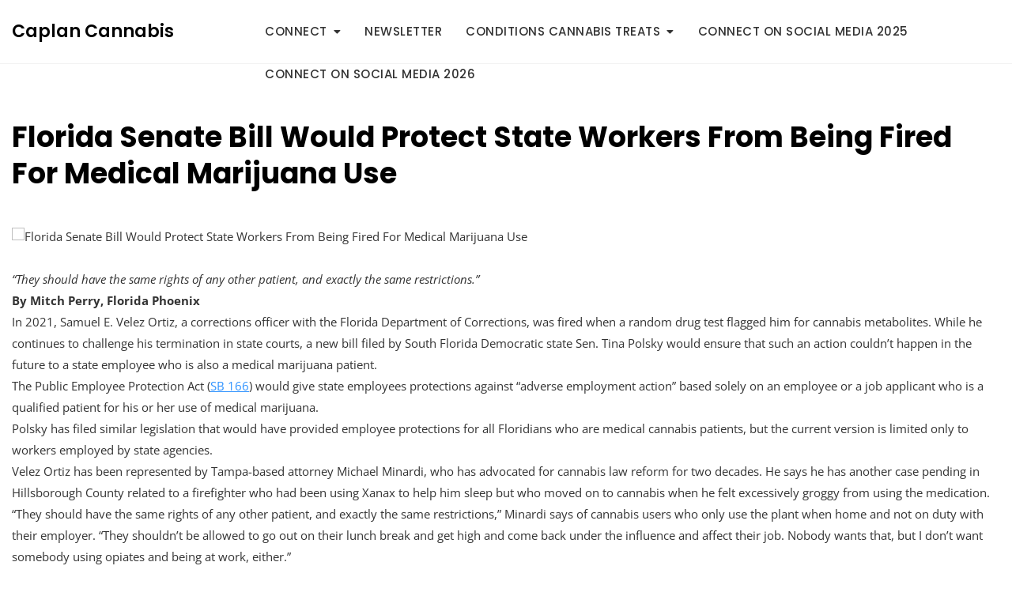

--- FILE ---
content_type: text/html; charset=UTF-8
request_url: https://caplancannabis.com/florida-senate-bill-would-protect-state-workers-from-being-fired-for-medical-marijuana-use
body_size: 24625
content:
<!doctype html>
<html lang="en-US" prefix="og: https://ogp.me/ns#">
<head>
	<meta charset="UTF-8">
	<meta name="viewport" content="width=device-width, initial-scale=1">
	<link rel="profile" href="https://gmpg.org/xfn/11">

	<style id="jetpack-boost-critical-css">@media all{#jp-relatedposts{display:none;padding-top:1em;margin:1em 0;position:relative;clear:both}.jp-relatedposts:after{content:"";display:block;clear:both}#jp-relatedposts h3.jp-relatedposts-headline{margin:0 0 1em;display:inline-block;float:left;font-size:9pt;font-weight:700;font-family:inherit}#jp-relatedposts h3.jp-relatedposts-headline em:before{content:"";display:block;width:100%;min-width:30px;border-top:1px solid #dcdcde;border-top:1px solid rgba(0,0,0,.2);margin-bottom:1em}#jp-relatedposts h3.jp-relatedposts-headline em{font-style:normal;font-weight:700}ul{box-sizing:border-box}.entry-content{counter-reset:footnotes}.screen-reader-text{border:0;clip:rect(1px,1px,1px,1px);clip-path:inset(50%);height:1px;margin:-1px;overflow:hidden;padding:0;position:absolute;width:1px;word-wrap:normal!important}:where(figure){margin:0 0 1em}@font-face{font-family:"Font Awesome 5 Free";font-display:block;font-weight:900}@font-face{font-family:"Font Awesome 5 Free";font-display:block;font-weight:400}*{box-sizing:border-box}html{font-family:sans-serif;line-height:1.15;-webkit-text-size-adjust:100%;-ms-text-size-adjust:100%;-ms-overflow-style:scrollbar}@-ms-viewport{width:device-width}article,figure,header,main,nav,section{display:block}body{margin:0;font-family:-apple-system,BlinkMacSystemFont,"Segoe UI",Roboto,"Helvetica Neue",Arial,sans-serif,"Apple Color Emoji","Segoe UI Emoji","Segoe UI Symbol","Noto Color Emoji";font-size:1rem;font-weight:400;line-height:1.5;color:#212529;text-align:left;background-color:#fff}h1,h2,h3{margin-top:0;margin-bottom:.5rem}p{margin-top:0;margin-bottom:1rem}ul{margin-top:0;margin-bottom:1rem}ul ul{margin-bottom:0}strong{font-weight:bolder}small{font-size:80%}a{color:#007bff;text-decoration:none;background-color:transparent;-webkit-text-decoration-skip:objects}figure{margin:0 0 1rem}img{vertical-align:middle;border-style:none}svg{overflow:hidden;vertical-align:middle}label{display:inline-block;margin-bottom:.5rem}button{border-radius:0}button,input,textarea{margin:0;font-family:inherit;font-size:inherit;line-height:inherit}button,input{overflow:visible}button{text-transform:none}button{-webkit-appearance:button}textarea{overflow:auto;resize:vertical}h1,h2,h3{margin-bottom:.5rem;font-family:inherit;font-weight:500;line-height:1.2;color:inherit}h1{font-size:2.5rem}h2{font-size:2rem}h3{font-size:1.75rem}small{font-size:80%;font-weight:400}.container{width:100%;padding-right:15px;padding-left:15px;margin-right:auto;margin-left:auto}@media (min-width:576px){.container{max-width:540px}}@media (min-width:768px){.container{max-width:720px}}@media (min-width:992px){.container{max-width:960px}}@media (min-width:1200px){.container{max-width:1140px}}.row{display:-ms-flexbox;display:flex;-ms-flex-wrap:wrap;flex-wrap:wrap;margin-right:-15px;margin-left:-15px}.col-12,.col-lg-3,.col-lg-9{position:relative;width:100%;min-height:1px;padding-right:15px;padding-left:15px}.col-12{-ms-flex:0 0 100%;flex:0 0 100%;max-width:100%}@media (min-width:992px){.col-lg-3{-ms-flex:0 0 25%;flex:0 0 25%;max-width:25%}.col-lg-9{-ms-flex:0 0 75%;flex:0 0 75%;max-width:75%}}.d-none{display:none!important}@media (min-width:992px){.d-lg-block{display:block!important}}.align-items-center{-ms-flex-align:center!important;align-items:center!important}@font-face{font-family:"Font Awesome 5 Free";font-style:normal;font-weight:400;font-display:block}@font-face{font-family:"Font Awesome 5 Free";font-style:normal;font-weight:900;font-display:block}html{line-height:1.15;-webkit-text-size-adjust:100%}body{margin:0}main{display:block}figure{margin:0}h1{font-size:2em;margin:.67em 0}a{background-color:transparent}small{font-size:80%}img{border-style:none}button,input,textarea{font-family:inherit;font-size:100%;line-height:1.15;margin:0}button,input{overflow:visible}button{text-transform:none}button{-webkit-appearance:button}textarea{overflow:auto}body{overflow-x:hidden}body{font-size:15px;color:#333;background-color:#fff;font-family:"Open Sans",sans-serif;font-weight:400;font-style:normal;line-height:1.6;-webkit-font-smoothing:antialiased;word-wrap:break-word}@media screen and (max-width:575px){body{font-size:14px}}p{line-height:1.8;margin:0 0 20px}em{font-style:italic}strong{font-weight:700}img{height:auto;max-width:100%;vertical-align:top}h1,h2,h3{color:#030303;font-family:Poppins,sans-serif}h1,h2,h3{font-weight:400;margin:0 0 15px;line-height:1.4}h3 a{color:inherit}h1{font-size:32px;font-weight:600}h2{font-size:24px;font-weight:500}h3{font-size:21px;font-weight:500}@media screen and (max-width:767px){h1{font-size:24px}h2{font-size:22px}h3{font-size:18px}}ul{margin:0 0 1.5em .875em}ul{list-style:disc}li>ul{margin-bottom:0;margin-left:1.5em}a{color:#a6a6a6;text-decoration:none}.entry-content p a{text-decoration:underline}.entry-content p a{color:#2e92ff}.container{max-width:1170px;margin-left:auto;margin-right:auto;padding-right:15px;padding-left:15px}.section-title-wrap{margin-bottom:40px}@media screen and (max-width:575px){.section-title-wrap{margin-bottom:30px}}.section-title{display:inline-block;font-size:24px;line-height:1.2;margin-bottom:0;padding-bottom:10px;position:relative}.section-title:before{background-color:#db5362;content:"";height:2px;width:60px;position:absolute;top:100%;left:0}@media screen and (max-width:575px){.section-title{font-size:24px}}.screen-reader-text{border:0;clip:rect(1px,1px,1px,1px);clip-path:inset(50%);height:1px;margin:-1px;overflow:hidden;padding:0;position:absolute!important;width:1px;word-wrap:normal!important}.entry-content:after,.entry-content:before,.site-header:after,.site-header:before{content:"";display:block;clear:both}form{position:relative;font-size:15px}textarea{background-color:#fff;border:1px solid #d9d9d9;-webkit-border-radius:0px;-moz-border-radius:0;-ms-border-radius:0px;border-radius:0;resize:none;min-height:200px;overflow:auto;padding:10px;width:100%}form label{font-weight:700}.main-navigation .menu-toggle{display:none}.main-navigation ul.menu{font-size:0;list-style:none;margin:0;padding:0}.main-navigation ul.menu a{font-family:Poppins,sans-serif}.main-navigation ul.menu>li{display:inline-block;margin-right:30px}.main-navigation ul.menu>li:last-child{margin-right:0}.main-navigation ul.menu>li.menu-item-has-children>a:after{content:""}.main-navigation ul.menu>li>a{color:#333;font-size:15px;font-weight:500;display:-webkit-box;display:-moz-box;display:-ms-flexbox;display:-webkit-flex;display:flex;-webkit-align-items:center;-moz-align-items:center;-ms-align-items:center;-ms-flex-align:center;align-items:center;text-transform:uppercase;padding:16px 0;letter-spacing:.5px;line-height:1.5}@media screen and (max-width:1199px){.main-navigation ul.menu>li>a{font-size:14px}}.main-navigation ul.menu ul{display:none;background-color:#fff;border:1px solid rgba(0,0,0,.05);left:0;margin:0;padding:0;position:absolute;top:100%;width:220px;z-index:99;text-align:left}.main-navigation ul.menu ul li{border-bottom:1px solid rgba(0,0,0,.05);position:relative;display:block}.main-navigation ul.menu ul li:last-child{border-bottom:none}.main-navigation ul.menu ul li a{color:#333;display:block;padding:10px 20px;font-size:14px;font-weight:500;letter-spacing:.5px;text-transform:capitalize}.main-navigation ul.menu li{position:relative}.main-navigation ul.menu li.menu-item-has-children>a{position:relative}.main-navigation ul.menu li.menu-item-has-children>a:after{display:inline-block;float:right;font-size:14px;font-family:"Font Awesome 5 Free";font-weight:900;font-weight:900;margin-left:8PX}.nav-links:after,.nav-links:before{content:"";display:block;clear:both}.nav-links{margin:0;padding:0}.post-navigation{border-top:1px solid #e6e6e6;border-bottom:1px solid #e6e6e6;padding-top:40px;padding-bottom:40px}.post-navigation .nav-links:after,.post-navigation .nav-links:before{content:"";display:block;clear:both}.post-navigation .nav-previous{width:50%;color:#030303}.post-navigation .nav-previous a{display:inline-block;position:relative;font-size:16px;font-weight:600;color:#030303}.post-navigation .nav-previous a:before{font-family:"Font Awesome 5 Free";font-weight:900;display:block;font-size:16px;vertical-align:middle;position:absolute;top:50%;-webkit-transform:translate(0,-50%);-moz-transform:translate(0,-50%);-ms-transform:translate(0,-50%);-o-transform:translate(0,-50%);transform:translate(0,-50%)}.post-navigation .nav-previous{float:left}@media screen and (max-width:767px){.post-navigation .nav-previous{width:100%}}.post-navigation .nav-previous a{padding-left:20px}.post-navigation .nav-previous a:before{left:0;content:""}.breadcrumb-wrap{margin-bottom:45px}@media screen and (max-width:575px){.breadcrumb-wrap{margin-bottom:20px}}#site-preloader{display:none;background-color:#fff;position:fixed;display:block;height:100%;width:100%;text-align:center;z-index:9999999;top:0;bottom:0;left:0;right:0}#site-preloader .preloader-content{position:absolute;top:50%;right:-45%;left:50%;-webkit-transform:translate(-50%,-50%);-moz-transform:translate(-50%,-50%);-ms-transform:translate(-50%,-50%);-o-transform:translate(-50%,-50%);transform:translate(-50%,-50%)}.site-header .header-image-wrap{display:-webkit-box;display:-moz-box;display:-ms-flexbox;display:-webkit-flex;display:flex;-webkit-justify-content:center;-moz-justify-content:center;-ms-justify-content:center;justify-content:center;-ms-flex-pack:center;-webkit-align-items:center;-moz-align-items:center;-ms-align-items:center;-ms-flex-align:center;align-items:center;-webkit-flex-wrap:wrap;-moz-flex-wrap:wrap;-ms-flex-wrap:wrap;flex-wrap:wrap;-webkit-flex-direction:column;-moz-flex-direction:column;-ms-flex-direction:column;flex-direction:column;position:relative}.site-header .site-branding{position:relative;z-index:1}.site-header .site-branding .site-title{color:#030303;font-size:22px;font-family:Poppins,sans-serif;line-height:1;margin-bottom:0;font-weight:600}@media screen and (max-width:991px){.site-header .site-branding .site-title{font-size:22px!important}}@media screen and (max-width:575px){.site-header .site-branding .site-title{font-size:18px!important}}.site-header .site-branding .site-title a{color:inherit}.bottom-header{position:relative;z-index:2}@media screen and (max-width:991px){.header-one .bottom-header{padding:20px 0;border-bottom:1px solid rgba(243,243,243,.8)}.header-one .site-branding{text-align:center}}.main-navigation-wrap{display:-webkit-box;display:-moz-box;display:-ms-flexbox;display:-webkit-flex;display:flex;-webkit-align-items:center;-moz-align-items:center;-ms-align-items:center;-ms-flex-align:center;align-items:center;-webkit-justify-content:flex-end;-moz-justify-content:flex-end;-ms-justify-content:flex-end;justify-content:flex-end;-ms-flex-pack:flex-end;position:relative;z-index:1}.post{margin-bottom:40px;position:relative}.post .entry-meta{font-size:13px;margin-left:-8px;margin-right:-8px;margin-bottom:15px;font-family:Poppins,sans-serif}.post .entry-meta>span{display:inline-block;padding:0 8px}@media screen and (max-width:991px){.post .entry-meta{font-size:12px;margin-left:-5px;margin-right:-5px;margin-bottom:15px}.post .entry-meta>span{padding:0 5px}}.post .entry-meta a{color:#7a7a7a;display:block;position:relative;text-transform:capitalize;text-decoration:none}.post .entry-meta a:before{color:#db5362;font-family:"Font Awesome 5 Free";margin-right:8px;font-size:12px}.post .entry-meta .posted-on a:before{content:""}.post .entry-meta .comments-link a:before{content:""}.post .entry-meta .cat-links{position:relative}.post .entry-meta .cat-links:before{color:#7b7b7b;font-family:"Font Awesome 5 Free";font-weight:900;margin-right:5px;font-size:12px}.post .entry-meta .cat-links a{display:inline-block;margin-right:1px}.post .entry-meta .cat-links a:last-child{margin-right:0}.post .entry-content{padding:25px 0 0}.site-content{border-top:1px solid #f2f2f2}.single-feature-image{margin-bottom:30px}.single .entry-container .cat-links{position:relative}.single .entry-container .cat-links:before{color:#db5362;content:"";font-family:"Font Awesome 5 Free";display:inline-block;font-weight:400}.single #primary .entry-meta{line-height:2}.entry-container .entry-content{padding-top:0}.author-info .section-title-wrap{margin-bottom:40px}.author-info .section-title{font-size:22px}@media screen and (max-width:575px){.author-info .section-title{font-size:18px}}.author-info .author-content-wrap{background-color:#f9f9f9;padding:30px;display:-webkit-box;display:-moz-box;display:-ms-flexbox;display:-webkit-flex;display:flex;-webkit-flex-wrap:wrap;-moz-flex-wrap:wrap;-ms-flex-wrap:wrap;flex-wrap:wrap;-webkit-align-items:center;-moz-align-items:center;-ms-align-items:center;-ms-flex-align:center;align-items:center}.author-info .author{width:80px;-webkit-border-radius:100%;-moz-border-radius:100%;-ms-border-radius:100%;border-radius:100%;margin-right:20px}.author-info .author a{display:block}@media screen and (max-width:575px){.author-info .author{margin-right:auto;margin-left:auto;margin-bottom:20px}}.author-info .author-content{width:-moz-calc(100% - 100px);width:-webkit-calc(100% - 100px);width:calc(100% - 100px)}@media screen and (max-width:575px){.author-info .author-content{width:100%;text-align:center}}.author-info .author-name{font-size:18px;margin-bottom:0}.author-info~.post-navigation{border-top:none}.site-content{padding-bottom:70px;padding-top:70px}@media screen and (max-width:767px){.site-content{padding-bottom:50px;padding-top:50px}}.comments-area{margin-top:60px}.comments-area #reply-title{font-size:22px;margin-bottom:10px;text-align:left}.comments-area #reply-title:before{content:"";font-family:"Font Awesome 5 Free";font-weight:900;margin-right:8px}.comments-area #reply-title small{float:right;margin-top:8px}@media screen and (max-width:575px){.comments-area #reply-title{font-size:18px}}.comments-area .comment-notes{color:#4d4d4d;font-size:13px}.comment-respond{margin-top:60px;margin-bottom:5px}.comment-respond .comment-form{margin-left:-15px;margin-right:-15px}.comment-respond .comment-form:after,.comment-respond .comment-form:before{content:"";display:block;clear:both}.comment-respond .comment-form input{width:100%}.comment-respond .comment-form p{float:left;width:33.33%;padding:0 15px;margin-bottom:30px}.comment-respond .comment-form p label{margin-top:0}@media screen and (max-width:575px){.comment-respond .comment-form p{width:100%}}.comment-respond .comment-form .comment-form-comment{width:100%}.comment-respond .comment-form .comment-notes{margin-bottom:50px;width:100%;color:#333;line-height:1.6}.comment-respond .comment-form .comment-notes span{font-weight:600;color:#030303}.comment-respond label{display:block;color:#1a1a1a;margin-bottom:10px;font-weight:500}.required{color:#000}@font-face{font-family:"Open Sans";font-style:italic;font-weight:400;font-stretch:100%;font-display:swap;unicode-range:U+0460-052F,U+1C80-1C88,U+20B4,U+2DE0-2DFF,U+A640-A69F,U+FE2E-FE2F}@font-face{font-family:"Open Sans";font-style:italic;font-weight:400;font-stretch:100%;font-display:swap;unicode-range:U+0301,U+0400-045F,U+0490-0491,U+04B0-04B1,U+2116}@font-face{font-family:"Open Sans";font-style:italic;font-weight:400;font-stretch:100%;font-display:swap;unicode-range:U+1F00-1FFF}@font-face{font-family:"Open Sans";font-style:italic;font-weight:400;font-stretch:100%;font-display:swap;unicode-range:U+0370-03FF}@font-face{font-family:"Open Sans";font-style:italic;font-weight:400;font-stretch:100%;font-display:swap;unicode-range:U+0590-05FF,U+200C-2010,U+20AA,U+25CC,U+FB1D-FB4F}@font-face{font-family:"Open Sans";font-style:italic;font-weight:400;font-stretch:100%;font-display:swap;unicode-range:U+0102-0103,U+0110-0111,U+0128-0129,U+0168-0169,U+01A0-01A1,U+01AF-01B0,U+0300-0301,U+0303-0304,U+0308-0309,U+0323,U+0329,U+1EA0-1EF9,U+20AB}@font-face{font-family:"Open Sans";font-style:italic;font-weight:400;font-stretch:100%;font-display:swap;unicode-range:U+0100-02AF,U+0304,U+0308,U+0329,U+1E00-1E9F,U+1EF2-1EFF,U+2020,U+20A0-20AB,U+20AD-20CF,U+2113,U+2C60-2C7F,U+A720-A7FF}@font-face{font-family:"Open Sans";font-style:italic;font-weight:400;font-stretch:100%;font-display:swap;unicode-range:U+0000-00FF,U+0131,U+0152-0153,U+02BB-02BC,U+02C6,U+02DA,U+02DC,U+0304,U+0308,U+0329,U+2000-206F,U+2074,U+20AC,U+2122,U+2191,U+2193,U+2212,U+2215,U+FEFF,U+FFFD}@font-face{font-family:"Open Sans";font-style:normal;font-weight:300;font-stretch:100%;font-display:swap;unicode-range:U+0460-052F,U+1C80-1C88,U+20B4,U+2DE0-2DFF,U+A640-A69F,U+FE2E-FE2F}@font-face{font-family:"Open Sans";font-style:normal;font-weight:300;font-stretch:100%;font-display:swap;unicode-range:U+0301,U+0400-045F,U+0490-0491,U+04B0-04B1,U+2116}@font-face{font-family:"Open Sans";font-style:normal;font-weight:300;font-stretch:100%;font-display:swap;unicode-range:U+1F00-1FFF}@font-face{font-family:"Open Sans";font-style:normal;font-weight:300;font-stretch:100%;font-display:swap;unicode-range:U+0370-03FF}@font-face{font-family:"Open Sans";font-style:normal;font-weight:300;font-stretch:100%;font-display:swap;unicode-range:U+0590-05FF,U+200C-2010,U+20AA,U+25CC,U+FB1D-FB4F}@font-face{font-family:"Open Sans";font-style:normal;font-weight:300;font-stretch:100%;font-display:swap;unicode-range:U+0102-0103,U+0110-0111,U+0128-0129,U+0168-0169,U+01A0-01A1,U+01AF-01B0,U+0300-0301,U+0303-0304,U+0308-0309,U+0323,U+0329,U+1EA0-1EF9,U+20AB}@font-face{font-family:"Open Sans";font-style:normal;font-weight:300;font-stretch:100%;font-display:swap;unicode-range:U+0100-02AF,U+0304,U+0308,U+0329,U+1E00-1E9F,U+1EF2-1EFF,U+2020,U+20A0-20AB,U+20AD-20CF,U+2113,U+2C60-2C7F,U+A720-A7FF}@font-face{font-family:"Open Sans";font-style:normal;font-weight:300;font-stretch:100%;font-display:swap;unicode-range:U+0000-00FF,U+0131,U+0152-0153,U+02BB-02BC,U+02C6,U+02DA,U+02DC,U+0304,U+0308,U+0329,U+2000-206F,U+2074,U+20AC,U+2122,U+2191,U+2193,U+2212,U+2215,U+FEFF,U+FFFD}@font-face{font-family:"Open Sans";font-style:normal;font-weight:400;font-stretch:100%;font-display:swap;unicode-range:U+0460-052F,U+1C80-1C88,U+20B4,U+2DE0-2DFF,U+A640-A69F,U+FE2E-FE2F}@font-face{font-family:"Open Sans";font-style:normal;font-weight:400;font-stretch:100%;font-display:swap;unicode-range:U+0301,U+0400-045F,U+0490-0491,U+04B0-04B1,U+2116}@font-face{font-family:"Open Sans";font-style:normal;font-weight:400;font-stretch:100%;font-display:swap;unicode-range:U+1F00-1FFF}@font-face{font-family:"Open Sans";font-style:normal;font-weight:400;font-stretch:100%;font-display:swap;unicode-range:U+0370-03FF}@font-face{font-family:"Open Sans";font-style:normal;font-weight:400;font-stretch:100%;font-display:swap;unicode-range:U+0590-05FF,U+200C-2010,U+20AA,U+25CC,U+FB1D-FB4F}@font-face{font-family:"Open Sans";font-style:normal;font-weight:400;font-stretch:100%;font-display:swap;unicode-range:U+0102-0103,U+0110-0111,U+0128-0129,U+0168-0169,U+01A0-01A1,U+01AF-01B0,U+0300-0301,U+0303-0304,U+0308-0309,U+0323,U+0329,U+1EA0-1EF9,U+20AB}@font-face{font-family:"Open Sans";font-style:normal;font-weight:400;font-stretch:100%;font-display:swap;unicode-range:U+0100-02AF,U+0304,U+0308,U+0329,U+1E00-1E9F,U+1EF2-1EFF,U+2020,U+20A0-20AB,U+20AD-20CF,U+2113,U+2C60-2C7F,U+A720-A7FF}@font-face{font-family:"Open Sans";font-style:normal;font-weight:400;font-stretch:100%;font-display:swap;unicode-range:U+0000-00FF,U+0131,U+0152-0153,U+02BB-02BC,U+02C6,U+02DA,U+02DC,U+0304,U+0308,U+0329,U+2000-206F,U+2074,U+20AC,U+2122,U+2191,U+2193,U+2212,U+2215,U+FEFF,U+FFFD}@font-face{font-family:"Open Sans";font-style:normal;font-weight:600;font-stretch:100%;font-display:swap;unicode-range:U+0460-052F,U+1C80-1C88,U+20B4,U+2DE0-2DFF,U+A640-A69F,U+FE2E-FE2F}@font-face{font-family:"Open Sans";font-style:normal;font-weight:600;font-stretch:100%;font-display:swap;unicode-range:U+0301,U+0400-045F,U+0490-0491,U+04B0-04B1,U+2116}@font-face{font-family:"Open Sans";font-style:normal;font-weight:600;font-stretch:100%;font-display:swap;unicode-range:U+1F00-1FFF}@font-face{font-family:"Open Sans";font-style:normal;font-weight:600;font-stretch:100%;font-display:swap;unicode-range:U+0370-03FF}@font-face{font-family:"Open Sans";font-style:normal;font-weight:600;font-stretch:100%;font-display:swap;unicode-range:U+0590-05FF,U+200C-2010,U+20AA,U+25CC,U+FB1D-FB4F}@font-face{font-family:"Open Sans";font-style:normal;font-weight:600;font-stretch:100%;font-display:swap;unicode-range:U+0102-0103,U+0110-0111,U+0128-0129,U+0168-0169,U+01A0-01A1,U+01AF-01B0,U+0300-0301,U+0303-0304,U+0308-0309,U+0323,U+0329,U+1EA0-1EF9,U+20AB}@font-face{font-family:"Open Sans";font-style:normal;font-weight:600;font-stretch:100%;font-display:swap;unicode-range:U+0100-02AF,U+0304,U+0308,U+0329,U+1E00-1E9F,U+1EF2-1EFF,U+2020,U+20A0-20AB,U+20AD-20CF,U+2113,U+2C60-2C7F,U+A720-A7FF}@font-face{font-family:"Open Sans";font-style:normal;font-weight:600;font-stretch:100%;font-display:swap;unicode-range:U+0000-00FF,U+0131,U+0152-0153,U+02BB-02BC,U+02C6,U+02DA,U+02DC,U+0304,U+0308,U+0329,U+2000-206F,U+2074,U+20AC,U+2122,U+2191,U+2193,U+2212,U+2215,U+FEFF,U+FFFD}@font-face{font-family:"Open Sans";font-style:normal;font-weight:700;font-stretch:100%;font-display:swap;unicode-range:U+0460-052F,U+1C80-1C88,U+20B4,U+2DE0-2DFF,U+A640-A69F,U+FE2E-FE2F}@font-face{font-family:"Open Sans";font-style:normal;font-weight:700;font-stretch:100%;font-display:swap;unicode-range:U+0301,U+0400-045F,U+0490-0491,U+04B0-04B1,U+2116}@font-face{font-family:"Open Sans";font-style:normal;font-weight:700;font-stretch:100%;font-display:swap;unicode-range:U+1F00-1FFF}@font-face{font-family:"Open Sans";font-style:normal;font-weight:700;font-stretch:100%;font-display:swap;unicode-range:U+0370-03FF}@font-face{font-family:"Open Sans";font-style:normal;font-weight:700;font-stretch:100%;font-display:swap;unicode-range:U+0590-05FF,U+200C-2010,U+20AA,U+25CC,U+FB1D-FB4F}@font-face{font-family:"Open Sans";font-style:normal;font-weight:700;font-stretch:100%;font-display:swap;unicode-range:U+0102-0103,U+0110-0111,U+0128-0129,U+0168-0169,U+01A0-01A1,U+01AF-01B0,U+0300-0301,U+0303-0304,U+0308-0309,U+0323,U+0329,U+1EA0-1EF9,U+20AB}@font-face{font-family:"Open Sans";font-style:normal;font-weight:700;font-stretch:100%;font-display:swap;unicode-range:U+0100-02AF,U+0304,U+0308,U+0329,U+1E00-1E9F,U+1EF2-1EFF,U+2020,U+20A0-20AB,U+20AD-20CF,U+2113,U+2C60-2C7F,U+A720-A7FF}@font-face{font-family:"Open Sans";font-style:normal;font-weight:700;font-stretch:100%;font-display:swap;unicode-range:U+0000-00FF,U+0131,U+0152-0153,U+02BB-02BC,U+02C6,U+02DA,U+02DC,U+0304,U+0308,U+0329,U+2000-206F,U+2074,U+20AC,U+2122,U+2191,U+2193,U+2212,U+2215,U+FEFF,U+FFFD}@font-face{font-family:"Open Sans";font-style:normal;font-weight:800;font-stretch:100%;font-display:swap;unicode-range:U+0460-052F,U+1C80-1C88,U+20B4,U+2DE0-2DFF,U+A640-A69F,U+FE2E-FE2F}@font-face{font-family:"Open Sans";font-style:normal;font-weight:800;font-stretch:100%;font-display:swap;unicode-range:U+0301,U+0400-045F,U+0490-0491,U+04B0-04B1,U+2116}@font-face{font-family:"Open Sans";font-style:normal;font-weight:800;font-stretch:100%;font-display:swap;unicode-range:U+1F00-1FFF}@font-face{font-family:"Open Sans";font-style:normal;font-weight:800;font-stretch:100%;font-display:swap;unicode-range:U+0370-03FF}@font-face{font-family:"Open Sans";font-style:normal;font-weight:800;font-stretch:100%;font-display:swap;unicode-range:U+0590-05FF,U+200C-2010,U+20AA,U+25CC,U+FB1D-FB4F}@font-face{font-family:"Open Sans";font-style:normal;font-weight:800;font-stretch:100%;font-display:swap;unicode-range:U+0102-0103,U+0110-0111,U+0128-0129,U+0168-0169,U+01A0-01A1,U+01AF-01B0,U+0300-0301,U+0303-0304,U+0308-0309,U+0323,U+0329,U+1EA0-1EF9,U+20AB}@font-face{font-family:"Open Sans";font-style:normal;font-weight:800;font-stretch:100%;font-display:swap;unicode-range:U+0100-02AF,U+0304,U+0308,U+0329,U+1E00-1E9F,U+1EF2-1EFF,U+2020,U+20A0-20AB,U+20AD-20CF,U+2113,U+2C60-2C7F,U+A720-A7FF}@font-face{font-family:"Open Sans";font-style:normal;font-weight:800;font-stretch:100%;font-display:swap;unicode-range:U+0000-00FF,U+0131,U+0152-0153,U+02BB-02BC,U+02C6,U+02DA,U+02DC,U+0304,U+0308,U+0329,U+2000-206F,U+2074,U+20AC,U+2122,U+2191,U+2193,U+2212,U+2215,U+FEFF,U+FFFD}@font-face{font-family:Poppins;font-style:italic;font-weight:400;font-display:swap;unicode-range:U+0900-097F,U+1CD0-1CF9,U+200C-200D,U+20A8,U+20B9,U+25CC,U+A830-A839,U+A8E0-A8FF}@font-face{font-family:Poppins;font-style:italic;font-weight:400;font-display:swap;unicode-range:U+0100-02AF,U+0304,U+0308,U+0329,U+1E00-1E9F,U+1EF2-1EFF,U+2020,U+20A0-20AB,U+20AD-20CF,U+2113,U+2C60-2C7F,U+A720-A7FF}@font-face{font-family:Poppins;font-style:italic;font-weight:400;font-display:swap;unicode-range:U+0000-00FF,U+0131,U+0152-0153,U+02BB-02BC,U+02C6,U+02DA,U+02DC,U+0304,U+0308,U+0329,U+2000-206F,U+2074,U+20AC,U+2122,U+2191,U+2193,U+2212,U+2215,U+FEFF,U+FFFD}@font-face{font-family:Poppins;font-style:normal;font-weight:300;font-display:swap;unicode-range:U+0900-097F,U+1CD0-1CF9,U+200C-200D,U+20A8,U+20B9,U+25CC,U+A830-A839,U+A8E0-A8FF}@font-face{font-family:Poppins;font-style:normal;font-weight:300;font-display:swap;unicode-range:U+0100-02AF,U+0304,U+0308,U+0329,U+1E00-1E9F,U+1EF2-1EFF,U+2020,U+20A0-20AB,U+20AD-20CF,U+2113,U+2C60-2C7F,U+A720-A7FF}@font-face{font-family:Poppins;font-style:normal;font-weight:300;font-display:swap;unicode-range:U+0000-00FF,U+0131,U+0152-0153,U+02BB-02BC,U+02C6,U+02DA,U+02DC,U+0304,U+0308,U+0329,U+2000-206F,U+2074,U+20AC,U+2122,U+2191,U+2193,U+2212,U+2215,U+FEFF,U+FFFD}@font-face{font-family:Poppins;font-style:normal;font-weight:400;font-display:swap;unicode-range:U+0900-097F,U+1CD0-1CF9,U+200C-200D,U+20A8,U+20B9,U+25CC,U+A830-A839,U+A8E0-A8FF}@font-face{font-family:Poppins;font-style:normal;font-weight:400;font-display:swap;unicode-range:U+0100-02AF,U+0304,U+0308,U+0329,U+1E00-1E9F,U+1EF2-1EFF,U+2020,U+20A0-20AB,U+20AD-20CF,U+2113,U+2C60-2C7F,U+A720-A7FF}@font-face{font-family:Poppins;font-style:normal;font-weight:400;font-display:swap;unicode-range:U+0000-00FF,U+0131,U+0152-0153,U+02BB-02BC,U+02C6,U+02DA,U+02DC,U+0304,U+0308,U+0329,U+2000-206F,U+2074,U+20AC,U+2122,U+2191,U+2193,U+2212,U+2215,U+FEFF,U+FFFD}@font-face{font-family:Poppins;font-style:normal;font-weight:500;font-display:swap;unicode-range:U+0900-097F,U+1CD0-1CF9,U+200C-200D,U+20A8,U+20B9,U+25CC,U+A830-A839,U+A8E0-A8FF}@font-face{font-family:Poppins;font-style:normal;font-weight:500;font-display:swap;unicode-range:U+0100-02AF,U+0304,U+0308,U+0329,U+1E00-1E9F,U+1EF2-1EFF,U+2020,U+20A0-20AB,U+20AD-20CF,U+2113,U+2C60-2C7F,U+A720-A7FF}@font-face{font-family:Poppins;font-style:normal;font-weight:500;font-display:swap;unicode-range:U+0000-00FF,U+0131,U+0152-0153,U+02BB-02BC,U+02C6,U+02DA,U+02DC,U+0304,U+0308,U+0329,U+2000-206F,U+2074,U+20AC,U+2122,U+2191,U+2193,U+2212,U+2215,U+FEFF,U+FFFD}@font-face{font-family:Poppins;font-style:normal;font-weight:600;font-display:swap;unicode-range:U+0900-097F,U+1CD0-1CF9,U+200C-200D,U+20A8,U+20B9,U+25CC,U+A830-A839,U+A8E0-A8FF}@font-face{font-family:Poppins;font-style:normal;font-weight:600;font-display:swap;unicode-range:U+0100-02AF,U+0304,U+0308,U+0329,U+1E00-1E9F,U+1EF2-1EFF,U+2020,U+20A0-20AB,U+20AD-20CF,U+2113,U+2C60-2C7F,U+A720-A7FF}@font-face{font-family:Poppins;font-style:normal;font-weight:600;font-display:swap;unicode-range:U+0000-00FF,U+0131,U+0152-0153,U+02BB-02BC,U+02C6,U+02DA,U+02DC,U+0304,U+0308,U+0329,U+2000-206F,U+2074,U+20AC,U+2122,U+2191,U+2193,U+2212,U+2215,U+FEFF,U+FFFD}@font-face{font-family:Poppins;font-style:normal;font-weight:700;font-display:swap;unicode-range:U+0900-097F,U+1CD0-1CF9,U+200C-200D,U+20A8,U+20B9,U+25CC,U+A830-A839,U+A8E0-A8FF}@font-face{font-family:Poppins;font-style:normal;font-weight:700;font-display:swap;unicode-range:U+0100-02AF,U+0304,U+0308,U+0329,U+1E00-1E9F,U+1EF2-1EFF,U+2020,U+20A0-20AB,U+20AD-20CF,U+2113,U+2C60-2C7F,U+A720-A7FF}@font-face{font-family:Poppins;font-style:normal;font-weight:700;font-display:swap;unicode-range:U+0000-00FF,U+0131,U+0152-0153,U+02BB-02BC,U+02C6,U+02DA,U+02DC,U+0304,U+0308,U+0329,U+2000-206F,U+2074,U+20AC,U+2122,U+2191,U+2193,U+2212,U+2215,U+FEFF,U+FFFD}@font-face{font-family:Poppins;font-style:normal;font-weight:800;font-display:swap;unicode-range:U+0900-097F,U+1CD0-1CF9,U+200C-200D,U+20A8,U+20B9,U+25CC,U+A830-A839,U+A8E0-A8FF}@font-face{font-family:Poppins;font-style:normal;font-weight:800;font-display:swap;unicode-range:U+0100-02AF,U+0304,U+0308,U+0329,U+1E00-1E9F,U+1EF2-1EFF,U+2020,U+20A0-20AB,U+20AD-20CF,U+2113,U+2C60-2C7F,U+A720-A7FF}@font-face{font-family:Poppins;font-style:normal;font-weight:800;font-display:swap;unicode-range:U+0000-00FF,U+0131,U+0152-0153,U+02BB-02BC,U+02C6,U+02DA,U+02DC,U+0304,U+0308,U+0329,U+2000-206F,U+2074,U+20AC,U+2122,U+2191,U+2193,U+2212,U+2215,U+FEFF,U+FFFD}@font-face{font-family:Poppins;font-style:normal;font-weight:900;font-display:swap;unicode-range:U+0900-097F,U+1CD0-1CF9,U+200C-200D,U+20A8,U+20B9,U+25CC,U+A830-A839,U+A8E0-A8FF}@font-face{font-family:Poppins;font-style:normal;font-weight:900;font-display:swap;unicode-range:U+0100-02AF,U+0304,U+0308,U+0329,U+1E00-1E9F,U+1EF2-1EFF,U+2020,U+20A0-20AB,U+20AD-20CF,U+2113,U+2C60-2C7F,U+A720-A7FF}@font-face{font-family:Poppins;font-style:normal;font-weight:900;font-display:swap;unicode-range:U+0000-00FF,U+0131,U+0152-0153,U+02BB-02BC,U+02C6,U+02DA,U+02DC,U+0304,U+0308,U+0329,U+2000-206F,U+2074,U+20AC,U+2122,U+2191,U+2193,U+2212,U+2215,U+FEFF,U+FFFD}#jp-relatedposts{clear:both;display:none;margin:1em 0;padding-top:1em;position:relative}.jp-relatedposts:after{clear:both;content:"";display:block}#jp-relatedposts h3.jp-relatedposts-headline{display:inline-block;float:left;font-family:inherit;font-size:9pt;font-weight:700;margin:0 0 1em}#jp-relatedposts h3.jp-relatedposts-headline em:before{border-top:1px solid #0003;content:"";display:block;margin-bottom:1em;min-width:30px;width:100%}#jp-relatedposts h3.jp-relatedposts-headline em{font-style:normal;font-weight:700}.screen-reader-text{border:0;clip:rect(1px,1px,1px,1px);clip-path:inset(50%);height:1px;margin:-1px;overflow:hidden;padding:0;position:absolute!important;width:1px;word-wrap:normal!important}}</style>
<!-- Search Engine Optimization by Rank Math - https://rankmath.com/ -->
<title>Florida Senate Bill Would Protect State Workers From Being Fired For Medical Marijuana Use - Caplan Cannabis</title>
<meta name="description" content="“They should have the same rights of any other patient, and exactly the same restrictions.”"/>
<meta name="robots" content="index, follow, max-snippet:-1, max-video-preview:-1, max-image-preview:large"/>
<link rel="canonical" href="https://caplancannabis.com/florida-senate-bill-would-protect-state-workers-from-being-fired-for-medical-marijuana-use" />
<meta property="og:locale" content="en_US" />
<meta property="og:type" content="article" />
<meta property="og:title" content="Florida Senate Bill Would Protect State Workers From Being Fired For Medical Marijuana Use - Caplan Cannabis" />
<meta property="og:description" content="“They should have the same rights of any other patient, and exactly the same restrictions.”" />
<meta property="og:url" content="https://caplancannabis.com/florida-senate-bill-would-protect-state-workers-from-being-fired-for-medical-marijuana-use" />
<meta property="og:site_name" content="Caplan Cannabis" />
<meta property="article:section" content="Cannabis News" />
<meta property="og:image" content="https://caplancannabis.com/wp-content/uploads/2022/10/Caplan-Flipping-through-manuscript_525x525.png" />
<meta property="og:image:secure_url" content="https://caplancannabis.com/wp-content/uploads/2022/10/Caplan-Flipping-through-manuscript_525x525.png" />
<meta property="og:image:width" content="525" />
<meta property="og:image:height" content="525" />
<meta property="og:image:alt" content="Florida Senate Bill Would Protect State Workers From Being Fired For Medical Marijuana Use" />
<meta property="og:image:type" content="image/png" />
<meta property="article:published_time" content="2024-01-09T20:36:04-04:00" />
<meta name="twitter:card" content="summary_large_image" />
<meta name="twitter:title" content="Florida Senate Bill Would Protect State Workers From Being Fired For Medical Marijuana Use - Caplan Cannabis" />
<meta name="twitter:description" content="“They should have the same rights of any other patient, and exactly the same restrictions.”" />
<meta name="twitter:image" content="https://caplancannabis.com/wp-content/uploads/2022/10/Caplan-Flipping-through-manuscript_525x525.png" />
<meta name="twitter:label1" content="Time to read" />
<meta name="twitter:data1" content="3 minutes" />
<script data-jetpack-boost="ignore" type="application/ld+json" class="rank-math-schema">{"@context":"https://schema.org","@graph":[{"@type":["Person","Organization"],"@id":"https://caplancannabis.com/#person","name":"CannabisHandbook_admin"},{"@type":"WebSite","@id":"https://caplancannabis.com/#website","url":"https://caplancannabis.com","name":"CannabisHandbook_admin","publisher":{"@id":"https://caplancannabis.com/#person"},"inLanguage":"en-US"},{"@type":"ImageObject","@id":"https://www.marijuanamoment.net/wp-content/uploads/2018/07/21005120690_c06ccf4548_k-1000x600.jpg","url":"https://www.marijuanamoment.net/wp-content/uploads/2018/07/21005120690_c06ccf4548_k-1000x600.jpg","width":"200","height":"200","inLanguage":"en-US"},{"@type":"WebPage","@id":"https://caplancannabis.com/florida-senate-bill-would-protect-state-workers-from-being-fired-for-medical-marijuana-use#webpage","url":"https://caplancannabis.com/florida-senate-bill-would-protect-state-workers-from-being-fired-for-medical-marijuana-use","name":"Florida Senate Bill Would Protect State Workers From Being Fired For Medical Marijuana Use - Caplan Cannabis","datePublished":"2024-01-09T20:36:04-04:00","dateModified":"2024-01-09T20:36:04-04:00","isPartOf":{"@id":"https://caplancannabis.com/#website"},"primaryImageOfPage":{"@id":"https://www.marijuanamoment.net/wp-content/uploads/2018/07/21005120690_c06ccf4548_k-1000x600.jpg"},"inLanguage":"en-US"},{"@type":"Person","@id":"https://caplancannabis.com/author","url":"https://caplancannabis.com/author","image":{"@type":"ImageObject","@id":"https://secure.gravatar.com/avatar/?s=96&amp;d=mm&amp;r=g","url":"https://secure.gravatar.com/avatar/?s=96&amp;d=mm&amp;r=g","inLanguage":"en-US"}},{"@type":"BlogPosting","headline":"Florida Senate Bill Would Protect State Workers From Being Fired For Medical Marijuana Use - Caplan Cannabis","datePublished":"2024-01-09T20:36:04-04:00","dateModified":"2024-01-09T20:36:04-04:00","articleSection":"Cannabis News","author":{"@id":"https://caplancannabis.com/author"},"publisher":{"@id":"https://caplancannabis.com/#person"},"description":"\u201cThey should have the same rights of any other patient, and exactly the same restrictions.\u201d","name":"Florida Senate Bill Would Protect State Workers From Being Fired For Medical Marijuana Use - Caplan Cannabis","@id":"https://caplancannabis.com/florida-senate-bill-would-protect-state-workers-from-being-fired-for-medical-marijuana-use#richSnippet","isPartOf":{"@id":"https://caplancannabis.com/florida-senate-bill-would-protect-state-workers-from-being-fired-for-medical-marijuana-use#webpage"},"image":{"@id":"https://www.marijuanamoment.net/wp-content/uploads/2018/07/21005120690_c06ccf4548_k-1000x600.jpg"},"inLanguage":"en-US","mainEntityOfPage":{"@id":"https://caplancannabis.com/florida-senate-bill-would-protect-state-workers-from-being-fired-for-medical-marijuana-use#webpage"}}]}</script>
<!-- /Rank Math WordPress SEO plugin -->

<link rel='dns-prefetch' href='//www.googletagmanager.com' />
<link rel='dns-prefetch' href='//stats.wp.com' />
<link rel="alternate" type="application/rss+xml" title="Caplan Cannabis &raquo; Feed" href="https://caplancannabis.com/feed" />
<link rel="alternate" type="application/rss+xml" title="Caplan Cannabis &raquo; Comments Feed" href="https://caplancannabis.com/comments/feed" />
<link rel="alternate" type="application/rss+xml" title="Caplan Cannabis &raquo; Florida Senate Bill Would Protect State Workers From Being Fired For Medical Marijuana Use Comments Feed" href="https://caplancannabis.com/florida-senate-bill-would-protect-state-workers-from-being-fired-for-medical-marijuana-use/feed" />
<link rel="alternate" title="oEmbed (JSON)" type="application/json+oembed" href="https://caplancannabis.com/wp-json/oembed/1.0/embed?url=https%3A%2F%2Fcaplancannabis.com%2Fflorida-senate-bill-would-protect-state-workers-from-being-fired-for-medical-marijuana-use" />
<link rel="alternate" title="oEmbed (XML)" type="text/xml+oembed" href="https://caplancannabis.com/wp-json/oembed/1.0/embed?url=https%3A%2F%2Fcaplancannabis.com%2Fflorida-senate-bill-would-protect-state-workers-from-being-fired-for-medical-marijuana-use&#038;format=xml" />
<noscript><link rel='stylesheet' id='all-css-02ad19395e7b6e64b8bb45e73b81242d' href='https://caplancannabis.com/wp-content/boost-cache/static/c8ed40cd00.min.css' type='text/css' media='all' /></noscript><link data-media="all" onload="this.media=this.dataset.media; delete this.dataset.media; this.removeAttribute( &apos;onload&apos; );" rel='stylesheet' id='all-css-02ad19395e7b6e64b8bb45e73b81242d' href='https://caplancannabis.com/wp-content/boost-cache/static/c8ed40cd00.min.css' type='text/css' media="not all" />
<style id='wp-img-auto-sizes-contain-inline-css'>
img:is([sizes=auto i],[sizes^="auto," i]){contain-intrinsic-size:3000px 1500px}
/*# sourceURL=wp-img-auto-sizes-contain-inline-css */
</style>
<style id='wp-emoji-styles-inline-css'>

	img.wp-smiley, img.emoji {
		display: inline !important;
		border: none !important;
		box-shadow: none !important;
		height: 1em !important;
		width: 1em !important;
		margin: 0 0.07em !important;
		vertical-align: -0.1em !important;
		background: none !important;
		padding: 0 !important;
	}
/*# sourceURL=wp-emoji-styles-inline-css */
</style>
<style id='wp-block-library-inline-css'>
:root{--wp-block-synced-color:#7a00df;--wp-block-synced-color--rgb:122,0,223;--wp-bound-block-color:var(--wp-block-synced-color);--wp-editor-canvas-background:#ddd;--wp-admin-theme-color:#007cba;--wp-admin-theme-color--rgb:0,124,186;--wp-admin-theme-color-darker-10:#006ba1;--wp-admin-theme-color-darker-10--rgb:0,107,160.5;--wp-admin-theme-color-darker-20:#005a87;--wp-admin-theme-color-darker-20--rgb:0,90,135;--wp-admin-border-width-focus:2px}@media (min-resolution:192dpi){:root{--wp-admin-border-width-focus:1.5px}}.wp-element-button{cursor:pointer}:root .has-very-light-gray-background-color{background-color:#eee}:root .has-very-dark-gray-background-color{background-color:#313131}:root .has-very-light-gray-color{color:#eee}:root .has-very-dark-gray-color{color:#313131}:root .has-vivid-green-cyan-to-vivid-cyan-blue-gradient-background{background:linear-gradient(135deg,#00d084,#0693e3)}:root .has-purple-crush-gradient-background{background:linear-gradient(135deg,#34e2e4,#4721fb 50%,#ab1dfe)}:root .has-hazy-dawn-gradient-background{background:linear-gradient(135deg,#faaca8,#dad0ec)}:root .has-subdued-olive-gradient-background{background:linear-gradient(135deg,#fafae1,#67a671)}:root .has-atomic-cream-gradient-background{background:linear-gradient(135deg,#fdd79a,#004a59)}:root .has-nightshade-gradient-background{background:linear-gradient(135deg,#330968,#31cdcf)}:root .has-midnight-gradient-background{background:linear-gradient(135deg,#020381,#2874fc)}:root{--wp--preset--font-size--normal:16px;--wp--preset--font-size--huge:42px}.has-regular-font-size{font-size:1em}.has-larger-font-size{font-size:2.625em}.has-normal-font-size{font-size:var(--wp--preset--font-size--normal)}.has-huge-font-size{font-size:var(--wp--preset--font-size--huge)}.has-text-align-center{text-align:center}.has-text-align-left{text-align:left}.has-text-align-right{text-align:right}.has-fit-text{white-space:nowrap!important}#end-resizable-editor-section{display:none}.aligncenter{clear:both}.items-justified-left{justify-content:flex-start}.items-justified-center{justify-content:center}.items-justified-right{justify-content:flex-end}.items-justified-space-between{justify-content:space-between}.screen-reader-text{border:0;clip-path:inset(50%);height:1px;margin:-1px;overflow:hidden;padding:0;position:absolute;width:1px;word-wrap:normal!important}.screen-reader-text:focus{background-color:#ddd;clip-path:none;color:#444;display:block;font-size:1em;height:auto;left:5px;line-height:normal;padding:15px 23px 14px;text-decoration:none;top:5px;width:auto;z-index:100000}html :where(.has-border-color){border-style:solid}html :where([style*=border-top-color]){border-top-style:solid}html :where([style*=border-right-color]){border-right-style:solid}html :where([style*=border-bottom-color]){border-bottom-style:solid}html :where([style*=border-left-color]){border-left-style:solid}html :where([style*=border-width]){border-style:solid}html :where([style*=border-top-width]){border-top-style:solid}html :where([style*=border-right-width]){border-right-style:solid}html :where([style*=border-bottom-width]){border-bottom-style:solid}html :where([style*=border-left-width]){border-left-style:solid}html :where(img[class*=wp-image-]){height:auto;max-width:100%}:where(figure){margin:0 0 1em}html :where(.is-position-sticky){--wp-admin--admin-bar--position-offset:var(--wp-admin--admin-bar--height,0px)}@media screen and (max-width:600px){html :where(.is-position-sticky){--wp-admin--admin-bar--position-offset:0px}}

/*# sourceURL=wp-block-library-inline-css */
</style><style id='global-styles-inline-css'>
:root{--wp--preset--aspect-ratio--square: 1;--wp--preset--aspect-ratio--4-3: 4/3;--wp--preset--aspect-ratio--3-4: 3/4;--wp--preset--aspect-ratio--3-2: 3/2;--wp--preset--aspect-ratio--2-3: 2/3;--wp--preset--aspect-ratio--16-9: 16/9;--wp--preset--aspect-ratio--9-16: 9/16;--wp--preset--color--black: #000000;--wp--preset--color--cyan-bluish-gray: #abb8c3;--wp--preset--color--white: #ffffff;--wp--preset--color--pale-pink: #f78da7;--wp--preset--color--vivid-red: #cf2e2e;--wp--preset--color--luminous-vivid-orange: #ff6900;--wp--preset--color--luminous-vivid-amber: #fcb900;--wp--preset--color--light-green-cyan: #7bdcb5;--wp--preset--color--vivid-green-cyan: #00d084;--wp--preset--color--pale-cyan-blue: #8ed1fc;--wp--preset--color--vivid-cyan-blue: #0693e3;--wp--preset--color--vivid-purple: #9b51e0;--wp--preset--color--tan: #D2B48C;--wp--preset--color--yellow: #FDE64B;--wp--preset--color--orange: #ED7014;--wp--preset--color--red: #D0312D;--wp--preset--color--pink: #b565a7;--wp--preset--color--purple: #A32CC4;--wp--preset--color--blue: #4E97D8;--wp--preset--color--green: #00B294;--wp--preset--color--brown: #231709;--wp--preset--color--grey: #7D7D7D;--wp--preset--gradient--vivid-cyan-blue-to-vivid-purple: linear-gradient(135deg,rgb(6,147,227) 0%,rgb(155,81,224) 100%);--wp--preset--gradient--light-green-cyan-to-vivid-green-cyan: linear-gradient(135deg,rgb(122,220,180) 0%,rgb(0,208,130) 100%);--wp--preset--gradient--luminous-vivid-amber-to-luminous-vivid-orange: linear-gradient(135deg,rgb(252,185,0) 0%,rgb(255,105,0) 100%);--wp--preset--gradient--luminous-vivid-orange-to-vivid-red: linear-gradient(135deg,rgb(255,105,0) 0%,rgb(207,46,46) 100%);--wp--preset--gradient--very-light-gray-to-cyan-bluish-gray: linear-gradient(135deg,rgb(238,238,238) 0%,rgb(169,184,195) 100%);--wp--preset--gradient--cool-to-warm-spectrum: linear-gradient(135deg,rgb(74,234,220) 0%,rgb(151,120,209) 20%,rgb(207,42,186) 40%,rgb(238,44,130) 60%,rgb(251,105,98) 80%,rgb(254,248,76) 100%);--wp--preset--gradient--blush-light-purple: linear-gradient(135deg,rgb(255,206,236) 0%,rgb(152,150,240) 100%);--wp--preset--gradient--blush-bordeaux: linear-gradient(135deg,rgb(254,205,165) 0%,rgb(254,45,45) 50%,rgb(107,0,62) 100%);--wp--preset--gradient--luminous-dusk: linear-gradient(135deg,rgb(255,203,112) 0%,rgb(199,81,192) 50%,rgb(65,88,208) 100%);--wp--preset--gradient--pale-ocean: linear-gradient(135deg,rgb(255,245,203) 0%,rgb(182,227,212) 50%,rgb(51,167,181) 100%);--wp--preset--gradient--electric-grass: linear-gradient(135deg,rgb(202,248,128) 0%,rgb(113,206,126) 100%);--wp--preset--gradient--midnight: linear-gradient(135deg,rgb(2,3,129) 0%,rgb(40,116,252) 100%);--wp--preset--font-size--small: 12px;--wp--preset--font-size--medium: 20px;--wp--preset--font-size--large: 36px;--wp--preset--font-size--x-large: 42px;--wp--preset--font-size--regular: 16px;--wp--preset--font-size--larger: 36px;--wp--preset--font-size--huge: 48px;--wp--preset--spacing--20: 0.44rem;--wp--preset--spacing--30: 0.67rem;--wp--preset--spacing--40: 1rem;--wp--preset--spacing--50: 1.5rem;--wp--preset--spacing--60: 2.25rem;--wp--preset--spacing--70: 3.38rem;--wp--preset--spacing--80: 5.06rem;--wp--preset--shadow--natural: 6px 6px 9px rgba(0, 0, 0, 0.2);--wp--preset--shadow--deep: 12px 12px 50px rgba(0, 0, 0, 0.4);--wp--preset--shadow--sharp: 6px 6px 0px rgba(0, 0, 0, 0.2);--wp--preset--shadow--outlined: 6px 6px 0px -3px rgb(255, 255, 255), 6px 6px rgb(0, 0, 0);--wp--preset--shadow--crisp: 6px 6px 0px rgb(0, 0, 0);}:where(.is-layout-flex){gap: 0.5em;}:where(.is-layout-grid){gap: 0.5em;}body .is-layout-flex{display: flex;}.is-layout-flex{flex-wrap: wrap;align-items: center;}.is-layout-flex > :is(*, div){margin: 0;}body .is-layout-grid{display: grid;}.is-layout-grid > :is(*, div){margin: 0;}:where(.wp-block-columns.is-layout-flex){gap: 2em;}:where(.wp-block-columns.is-layout-grid){gap: 2em;}:where(.wp-block-post-template.is-layout-flex){gap: 1.25em;}:where(.wp-block-post-template.is-layout-grid){gap: 1.25em;}.has-black-color{color: var(--wp--preset--color--black) !important;}.has-cyan-bluish-gray-color{color: var(--wp--preset--color--cyan-bluish-gray) !important;}.has-white-color{color: var(--wp--preset--color--white) !important;}.has-pale-pink-color{color: var(--wp--preset--color--pale-pink) !important;}.has-vivid-red-color{color: var(--wp--preset--color--vivid-red) !important;}.has-luminous-vivid-orange-color{color: var(--wp--preset--color--luminous-vivid-orange) !important;}.has-luminous-vivid-amber-color{color: var(--wp--preset--color--luminous-vivid-amber) !important;}.has-light-green-cyan-color{color: var(--wp--preset--color--light-green-cyan) !important;}.has-vivid-green-cyan-color{color: var(--wp--preset--color--vivid-green-cyan) !important;}.has-pale-cyan-blue-color{color: var(--wp--preset--color--pale-cyan-blue) !important;}.has-vivid-cyan-blue-color{color: var(--wp--preset--color--vivid-cyan-blue) !important;}.has-vivid-purple-color{color: var(--wp--preset--color--vivid-purple) !important;}.has-black-background-color{background-color: var(--wp--preset--color--black) !important;}.has-cyan-bluish-gray-background-color{background-color: var(--wp--preset--color--cyan-bluish-gray) !important;}.has-white-background-color{background-color: var(--wp--preset--color--white) !important;}.has-pale-pink-background-color{background-color: var(--wp--preset--color--pale-pink) !important;}.has-vivid-red-background-color{background-color: var(--wp--preset--color--vivid-red) !important;}.has-luminous-vivid-orange-background-color{background-color: var(--wp--preset--color--luminous-vivid-orange) !important;}.has-luminous-vivid-amber-background-color{background-color: var(--wp--preset--color--luminous-vivid-amber) !important;}.has-light-green-cyan-background-color{background-color: var(--wp--preset--color--light-green-cyan) !important;}.has-vivid-green-cyan-background-color{background-color: var(--wp--preset--color--vivid-green-cyan) !important;}.has-pale-cyan-blue-background-color{background-color: var(--wp--preset--color--pale-cyan-blue) !important;}.has-vivid-cyan-blue-background-color{background-color: var(--wp--preset--color--vivid-cyan-blue) !important;}.has-vivid-purple-background-color{background-color: var(--wp--preset--color--vivid-purple) !important;}.has-black-border-color{border-color: var(--wp--preset--color--black) !important;}.has-cyan-bluish-gray-border-color{border-color: var(--wp--preset--color--cyan-bluish-gray) !important;}.has-white-border-color{border-color: var(--wp--preset--color--white) !important;}.has-pale-pink-border-color{border-color: var(--wp--preset--color--pale-pink) !important;}.has-vivid-red-border-color{border-color: var(--wp--preset--color--vivid-red) !important;}.has-luminous-vivid-orange-border-color{border-color: var(--wp--preset--color--luminous-vivid-orange) !important;}.has-luminous-vivid-amber-border-color{border-color: var(--wp--preset--color--luminous-vivid-amber) !important;}.has-light-green-cyan-border-color{border-color: var(--wp--preset--color--light-green-cyan) !important;}.has-vivid-green-cyan-border-color{border-color: var(--wp--preset--color--vivid-green-cyan) !important;}.has-pale-cyan-blue-border-color{border-color: var(--wp--preset--color--pale-cyan-blue) !important;}.has-vivid-cyan-blue-border-color{border-color: var(--wp--preset--color--vivid-cyan-blue) !important;}.has-vivid-purple-border-color{border-color: var(--wp--preset--color--vivid-purple) !important;}.has-vivid-cyan-blue-to-vivid-purple-gradient-background{background: var(--wp--preset--gradient--vivid-cyan-blue-to-vivid-purple) !important;}.has-light-green-cyan-to-vivid-green-cyan-gradient-background{background: var(--wp--preset--gradient--light-green-cyan-to-vivid-green-cyan) !important;}.has-luminous-vivid-amber-to-luminous-vivid-orange-gradient-background{background: var(--wp--preset--gradient--luminous-vivid-amber-to-luminous-vivid-orange) !important;}.has-luminous-vivid-orange-to-vivid-red-gradient-background{background: var(--wp--preset--gradient--luminous-vivid-orange-to-vivid-red) !important;}.has-very-light-gray-to-cyan-bluish-gray-gradient-background{background: var(--wp--preset--gradient--very-light-gray-to-cyan-bluish-gray) !important;}.has-cool-to-warm-spectrum-gradient-background{background: var(--wp--preset--gradient--cool-to-warm-spectrum) !important;}.has-blush-light-purple-gradient-background{background: var(--wp--preset--gradient--blush-light-purple) !important;}.has-blush-bordeaux-gradient-background{background: var(--wp--preset--gradient--blush-bordeaux) !important;}.has-luminous-dusk-gradient-background{background: var(--wp--preset--gradient--luminous-dusk) !important;}.has-pale-ocean-gradient-background{background: var(--wp--preset--gradient--pale-ocean) !important;}.has-electric-grass-gradient-background{background: var(--wp--preset--gradient--electric-grass) !important;}.has-midnight-gradient-background{background: var(--wp--preset--gradient--midnight) !important;}.has-small-font-size{font-size: var(--wp--preset--font-size--small) !important;}.has-medium-font-size{font-size: var(--wp--preset--font-size--medium) !important;}.has-large-font-size{font-size: var(--wp--preset--font-size--large) !important;}.has-x-large-font-size{font-size: var(--wp--preset--font-size--x-large) !important;}
/*# sourceURL=global-styles-inline-css */
</style>

<style id='classic-theme-styles-inline-css'>
/*! This file is auto-generated */
.wp-block-button__link{color:#fff;background-color:#32373c;border-radius:9999px;box-shadow:none;text-decoration:none;padding:calc(.667em + 2px) calc(1.333em + 2px);font-size:1.125em}.wp-block-file__button{background:#32373c;color:#fff;text-decoration:none}
/*# sourceURL=/wp-includes/css/classic-themes.min.css */
</style>






<!-- Google tag (gtag.js) snippet added by Site Kit -->
<!-- Google Analytics snippet added by Site Kit -->


<link rel="https://api.w.org/" href="https://caplancannabis.com/wp-json/" /><link rel="alternate" title="JSON" type="application/json" href="https://caplancannabis.com/wp-json/wp/v2/posts/6832" /><link rel="EditURI" type="application/rsd+xml" title="RSD" href="https://caplancannabis.com/xmlrpc.php?rsd" />
<meta name="generator" content="WordPress 6.9" />
<link rel='shortlink' href='https://caplancannabis.com/?p=6832' />
<style></style><style type="text/css">
.feedzy-rss-link-icon:after {
	content: url("https://caplancannabis.com/wp-content/plugins/feedzy-rss-feeds/img/external-link.png");
	margin-left: 3px;
}
</style>
		<meta name="generator" content="Site Kit by Google 1.170.0" /><!-- Font -->    <link href="https://fonts.googleapis.com/css2?family=Inter:wght@400;500;600;700&display=swap" rel="stylesheet">        <!-- CSS Preline -->    <link rel="stylesheet" href="https://preline.co/assets/css/main.min.css">        <link rel="stylesheet" crossorigin href="https://cai-cdn-b4fwa2f2c3dff4e6.z02.azurefd.net/cdn-storage/luna-plugin.css">		
			<style>img#wpstats{display:none}</style>
		<link rel="pingback" href="https://caplancannabis.com/xmlrpc.php">	<style>.site-header .site-branding > a {max-width: 270px;overflow: hidden;display: inline-block;}/* Site body Text */body, html {color: #333333;}/* Heading Text */h1, h2, h3, h4, h5, h6, .product-title {color: #030303;}@media only screen and (min-width: 992px) {.site-header:not(.sticky-header) .header-image-wrap {height: 80px;width: 100%;position: relative;}}.preloader-content {max-width: 40px;overflow: hidden;display: inline-block;}.woocommerce .products li.product .woo-product-image img {border-radius: 0px;}.woocommerce .button-cart_button_two a.button {background-color: #333333;color: #ffffff;}.woocommerce .button-cart_button_three > a.button {border-bottom-color: #ffffff;color: #ffffff;}.woocommerce .button-cart_button_four > a.button {background-color: #333333;color: #ffffff;}.woocommerce .button-cart_button_four > a.button {border-radius: 0px;}.woocommerce .button-cart_button_two a.button {border-radius: 0px;}.woocommerce ul.products li.product .button-cart_button_four {left: 10px;bottom: 10px;}.woocommerce ul.products li.product .onsale {top: 8px;right: 8px;}.woocommerce ul.products li.product span.onsale {background-color: #DB5362;color: #ffffff;}.woocommerce ul.products li.product span.onsale {border-radius: 0px;}body[class*=woocommerce] ul.products li .product-compare-wishlist a {opacity: 0;z-index: 99;}body[class*=woocommerce] ul.products li .product-wishlist a {top: 50%;left: 50%;-webkit-transform: translate(-50%, -50%);-moz-transform: translate(-50%, -50%);-ms-transform: translate(-50%, -50%);-o-transform: translate(-50%, -50%);transform: translate(-50%, -50%);}body[class*=woocommerce] ul.products li .product-compare a {top: 50%;left: 50%;-webkit-transform: translate(-60px, -50%);-moz-transform: translate(-60px, -50%);-ms-transform: translate(-60px, -50%);-o-transform: translate(-60px, -50%);transform: translate(-60px, -50%);}body[class*=woocommerce] ul.products li .product-view a {top: 50%;left: 50%;-webkit-transform: translate(25px, -50%);-moz-transform: translate(25px, -50%);-ms-transform: translate(25px, -50%);-o-transform: translate(25px, -50%);transform: translate(25px, -50%);}body[class*=woocommerce] ul.products li .product-compare-wishlist a i {background-color: #ffffff;border-radius: 100px;line-height: 35px;height: 35px;text-align: center;width: 35px;}body[class*=woocommerce] ul.products li:hover .product-compare-wishlist a, body[class*=woocommerce] ul.products li:focus .product-compare-wishlist a {opacity: 1;}body[class*=woocommerce] ul.products li .product-compare-wishlist a i {background-color: #ffffff;}body[class*=woocommerce] ul.products li .product-compare-wishlist a i {color: #383838;}</style><link rel="icon" href="https://caplancannabis.com/wp-content/uploads/2023/06/cropped-Book-on-stairs-headshot_512x512-32x32.jpg" sizes="32x32" />
<link rel="icon" href="https://caplancannabis.com/wp-content/uploads/2023/06/cropped-Book-on-stairs-headshot_512x512-192x192.jpg" sizes="192x192" />
<link rel="apple-touch-icon" href="https://caplancannabis.com/wp-content/uploads/2023/06/cropped-Book-on-stairs-headshot_512x512-180x180.jpg" />
<meta name="msapplication-TileImage" content="https://caplancannabis.com/wp-content/uploads/2023/06/cropped-Book-on-stairs-headshot_512x512-270x270.jpg" />
        <style type="text/css" id="rmwr-dynamic-css">
        .read-link {
            font-weight: normal;
            color: #000000;
            background: #ffffff;
            padding: 0px;
            border-bottom: 1px solid #000000;
            -webkit-box-shadow: none !important;
            box-shadow: none !important;
            cursor: pointer;
            text-decoration: none;
            display: inline-block;
            border-top: none;
            border-left: none;
            border-right: none;
            transition: color 0.3s ease, background-color 0.3s ease;
        }
        
        .read-link:hover,
        .read-link:focus {
            color: #191919;
            text-decoration: none;
            outline: 2px solid #000000;
            outline-offset: 2px;
        }
        
        .read-link:focus {
            outline: 2px solid #000000;
            outline-offset: 2px;
        }
        
        .read_div {
            margin-top: 10px;
        }
        
        .read_div[data-animation="fade"] {
            transition: opacity 0.3s ease;
        }
        
        /* Print optimization (Free feature) */
                @media print {
            .read_div[style*="display: none"] {
                display: block !important;
            }
            .read-link {
                display: none !important;
            }
        }
                </style>
        		<style type="text/css" id="wp-custom-css">
			/* Primary Menu Styles */
nav.primary-menu-wrapper ul.primary-menu li a {
  color: #000000;
  background-color: transparent;
  text-decoration: none;
}

nav.primary-menu-wrapper ul.primary-menu li a:hover,
nav.primary-menu-wrapper ul.primary-menu li a:focus {
  color: #000000;
  background-color: #f2f2f2;
  transition: background-color 0.3s ease;
}

/* Header Styles */
h1, h2, h3, h4, h5, h6 {
  font-weight: bold;
  line-height: 1.3;
  margin-bottom: 10px;
}

h1 { font-size: 36px; color: #000000; }
h2 { font-size: 30px; color: #333333; }
h3 { font-size: 24px; color: #555555; }
h4 { font-size: 20px; color: #777777; }
h5 { font-size: 18px; color: #999999; }
h6 { font-size: 16px; color: #BBBBBB; }		</style>
		</head>

<body class="wp-singular post-template-default single single-post postid-6832 single-format-standard wp-embed-responsive wp-theme-kortez-music no-sidebar">

	<div id="site-preloader">
		<div class="preloader-content">
			<img src="https://caplancannabis.com/wp-content/themes/kortez-music/assets/images/preloader1.gif" alt="">		</div>
	</div>

<div id="page" class="site">
	<a class="skip-link screen-reader-text" href="#content">Skip to content</a>

	
<header id="masthead" class="site-header header-one">
	<div class="bottom-header header-image-wrap">
		<div class="container">
			<div class="row align-items-center">
				<div class="col-lg-3">
					
<div class="site-branding">
					<p class="site-title"><a href="https://caplancannabis.com/" rel="home">Caplan Cannabis</a></p>
				</div><!-- .site-branding -->				</div>
				<div class="col-lg-9">
					<div class="main-navigation-wrap">
						<nav id="site-navigation" class="main-navigation d-none d-lg-block">
							<button class="menu-toggle" aria-controls="primary-menu" aria-expanded="false">Primary Menu</button>
							<ul id="primary-menu" class="menu nav-menu"><li id="menu-item-1259" class="menu-item menu-item-type-post_type menu-item-object-page menu-item-home menu-item-has-children menu-item-1259"><a href="https://caplancannabis.com/">Caplan Cannabis</a>
<ul class="sub-menu">
	<li id="menu-item-1134" class="menu-item menu-item-type-custom menu-item-object-custom menu-item-1134"><a target="_blank" href="https://benjamincaplan.com/">Dr Benjamin Caplan</a></li>
	<li id="menu-item-14033" class="menu-item menu-item-type-post_type menu-item-object-page menu-item-14033"><a href="https://caplancannabis.com/the-caplan-cannabis-mission">Our Mission</a></li>
	<li id="menu-item-14887" class="menu-item menu-item-type-custom menu-item-object-custom menu-item-14887"><a href="https://cedclinic.com/work-with-dr-caplan/">Work With Dr Caplan</a></li>
</ul>
</li>
<li id="menu-item-14037" class="menu-item menu-item-type-custom menu-item-object-custom menu-item-has-children menu-item-14037"><a href="#">Education</a>
<ul class="sub-menu">
	<li id="menu-item-14039" class="menu-item menu-item-type-post_type menu-item-object-page menu-item-14039"><a href="https://caplancannabis.com/cannabis-basics">Cannabis Basics</a></li>
	<li id="menu-item-14046" class="menu-item menu-item-type-custom menu-item-object-custom menu-item-14046"><a href="https://caplancannabis.com/category/diagrams">Clinical Insights</a></li>
	<li id="menu-item-14146" class="menu-item menu-item-type-post_type menu-item-object-page menu-item-14146"><a href="https://caplancannabis.com/cannabis-faqs">Cannabis FAQs</a></li>
	<li id="menu-item-14050" class="menu-item menu-item-type-custom menu-item-object-custom menu-item-14050"><a href="https://drive.google.com/drive/folders/1oD8TZLFAwkuXC5rOCrskgTXmzacrnAy9?usp=drive_link">Cannabis Research Library (Free)</a></li>
	<li id="menu-item-14148" class="menu-item menu-item-type-custom menu-item-object-custom menu-item-14148"><a href="https://benjamincaplan.com/dr-caplan-in-the-media">Video Library</a></li>
</ul>
</li>
<li id="menu-item-14149" class="menu-item menu-item-type-custom menu-item-object-custom menu-item-has-children menu-item-14149"><a href="#">Resources</a>
<ul class="sub-menu">
	<li id="menu-item-1327" class="menu-item menu-item-type-post_type menu-item-object-page current_page_parent menu-item-1327"><a href="https://caplancannabis.com/cannabis-news">Cannabis News</a></li>
	<li id="menu-item-1256" class="menu-item menu-item-type-custom menu-item-object-custom menu-item-has-children menu-item-1256"><a href="#">The Doctor-Approved Cannabis Handbook</a>
	<ul class="sub-menu">
		<li id="menu-item-9668" class="menu-item menu-item-type-custom menu-item-object-custom menu-item-9668"><a href="https://amzn.to/4a35lhE">Buy on Amazon</a></li>
		<li id="menu-item-1135" class="menu-item menu-item-type-custom menu-item-object-custom menu-item-1135"><a target="_blank" href="https://doctorapprovedcannabishandbook.com">The Doctor-Approved Cannabis Handbook Website</a></li>
		<li id="menu-item-3706" class="menu-item menu-item-type-taxonomy menu-item-object-category menu-item-3706"><a href="https://caplancannabis.com/category/diagrams">Free Book Supplement</a></li>
		<li id="menu-item-9661" class="menu-item menu-item-type-post_type menu-item-object-page menu-item-9661"><a href="https://caplancannabis.com/wholesome-words-personalized-book-inscriptions">Personalized Inscriptions of my book</a></li>
		<li id="menu-item-14150" class="menu-item menu-item-type-custom menu-item-object-custom menu-item-14150"><a href="https://www.audiobooks.com/audiobook/doctor-approved-cannabis-handbook-reverse-disease-treat-pain-and-enhance-your-wellness-with-medical-marijuana-and-cbd/699509">Audiobook</a></li>
		<li id="menu-item-10997" class="menu-item menu-item-type-post_type menu-item-object-post menu-item-10997"><a href="https://caplancannabis.com/ai-review-the-cannabis-handbook">AI Review: The Cannabis Handbook</a></li>
	</ul>
</li>
	<li id="menu-item-1274" class="menu-item menu-item-type-custom menu-item-object-custom menu-item-has-children menu-item-1274"><a href="#">Podcast</a>
	<ul class="sub-menu">
		<li id="menu-item-11261" class="menu-item menu-item-type-custom menu-item-object-custom menu-item-11261"><a href="https://open.spotify.com/show/4rLfcrSJQi3kdV7xtI7liy">Podcast on Spotify</a></li>
		<li id="menu-item-1273" class="menu-item menu-item-type-custom menu-item-object-custom menu-item-1273"><a target="_blank" href="https://greentabletalkpodcast.com">Green Table Talk Podcast Website</a></li>
	</ul>
</li>
	<li id="menu-item-9537" class="menu-item menu-item-type-post_type menu-item-object-page menu-item-9537"><a href="https://caplancannabis.com/featured-book-the-doctor-approved-cannabis-handbook">Book Raffle!</a></li>
	<li id="menu-item-3212" class="menu-item menu-item-type-custom menu-item-object-custom menu-item-3212"><a href="https://chatgpt.com/g/g-yDyz54HR8-doctor-approved-cannabis-marijuana-and-cbd">AI Chat Bot</a></li>
</ul>
</li>
<li id="menu-item-14151" class="menu-item menu-item-type-custom menu-item-object-custom menu-item-has-children menu-item-14151"><a href="#">Patient &#038; Provider Tools</a>
<ul class="sub-menu">
	<li id="menu-item-14152" class="menu-item menu-item-type-custom menu-item-object-custom menu-item-14152"><a href="https://cedclinic.com/getting-started/getting-started-with-cannabis/">Getting Started with Cannabis</a></li>
	<li id="menu-item-14153" class="menu-item menu-item-type-custom menu-item-object-custom menu-item-14153"><a href="https://cedclinic.com/resources/massachusetts-dispensaries/">Massachusetts Dispensary Map</a></li>
	<li id="menu-item-14163" class="menu-item menu-item-type-post_type menu-item-object-page menu-item-14163"><a href="https://caplancannabis.com/cannabis-product-recommendations">Cannabis Product Recommendations</a></li>
	<li id="menu-item-14169" class="menu-item menu-item-type-custom menu-item-object-custom menu-item-14169"><a href="https://cedclinic.com/getting-started/registration-information/">Registration Information</a></li>
</ul>
</li>
<li id="menu-item-1255" class="menu-item menu-item-type-custom menu-item-object-custom menu-item-has-children menu-item-1255"><a href="#">Ventures</a>
<ul class="sub-menu">
	<li id="menu-item-1130" class="menu-item menu-item-type-custom menu-item-object-custom menu-item-1130"><a target="_blank" href="https://www.cedclinic.com">CED Clinic</a></li>
	<li id="menu-item-1132" class="menu-item menu-item-type-custom menu-item-object-custom menu-item-1132"><a target="_blank" href="https://www.eo.care/">EO Care</a></li>
	<li id="menu-item-14170" class="menu-item menu-item-type-custom menu-item-object-custom menu-item-14170"><a href="https://www.BenjaminCaplan.com">BenjaminCaplan.com</a></li>
	<li id="menu-item-14171" class="menu-item menu-item-type-custom menu-item-object-custom menu-item-14171"><a href="https://commonwealthproject.org/">The Commonwealth Project</a></li>
	<li id="menu-item-1133" class="menu-item menu-item-type-custom menu-item-object-custom menu-item-1133"><a target="_blank" href="https://greenaxs.com/">Green AXS Capital</a></li>
	<li id="menu-item-1131" class="menu-item menu-item-type-custom menu-item-object-custom menu-item-1131"><a target="_blank" href="https://www.cedfoundation.com/">CED Foundation</a></li>
	<li id="menu-item-14172" class="menu-item menu-item-type-custom menu-item-object-custom menu-item-14172"><a href="https://cedclinic.com/work-with-dr-caplan/">Seeking Collaborations?</a></li>
</ul>
</li>
<li id="menu-item-14173" class="menu-item menu-item-type-custom menu-item-object-custom menu-item-has-children menu-item-14173"><a href="#">Connect</a>
<ul class="sub-menu">
	<li id="menu-item-14175" class="menu-item menu-item-type-custom menu-item-object-custom menu-item-14175"><a href="https://cedclinic.com/request-a-virtual-visit/">Request a Virtual Visit</a></li>
	<li id="menu-item-14174" class="menu-item menu-item-type-custom menu-item-object-custom menu-item-14174"><a href="https://cedclinic.com/media-inquiries/">Media Inquiries</a></li>
	<li id="menu-item-14177" class="menu-item menu-item-type-custom menu-item-object-custom menu-item-14177"><a href="https://cedclinic.com/interviews-with-dr-caplan/">Interview Dr Caplan</a></li>
	<li id="menu-item-14176" class="menu-item menu-item-type-custom menu-item-object-custom menu-item-14176"><a href="https://cedclinic.com/speaking-engagements-with-dr-caplan/">Book Dr Caplan To Speak</a></li>
	<li id="menu-item-1208" class="menu-item menu-item-type-post_type menu-item-object-page menu-item-1208"><a href="https://caplancannabis.com/links2024">Connect on Socials</a></li>
	<li id="menu-item-12" class="menu-item menu-item-type-post_type menu-item-object-page menu-item-12"><a href="https://caplancannabis.com/contact">Contact</a></li>
</ul>
</li>
<li id="menu-item-9685" class="menu-item menu-item-type-custom menu-item-object-custom menu-item-9685"><a href="https://doctorapprovedcannabis.substack.com/">Newsletter</a></li>
<li id="menu-item-14886" class="menu-item menu-item-type-custom menu-item-object-custom menu-item-has-children menu-item-14886"><a href="https://cedclinic.com/%f0%9f%8c%bf-conditions-that-cannabis-treats/">Conditions Cannabis Treats</a>
<ul class="sub-menu">
	<li id="menu-item-14888" class="menu-item menu-item-type-custom menu-item-object-custom menu-item-14888"><a href="https://cedclinic.com/%f0%9f%8c%b1-clinical-insights-applications/">Clinical  Applications &#038; Insights</a></li>
	<li id="menu-item-14897" class="menu-item menu-item-type-custom menu-item-object-custom menu-item-14897"><a href="https://cedclinic.com/%f0%9f%8c%bf-smart-cannabis-choices/">Smart Cannabis Choices</a></li>
	<li id="menu-item-14898" class="menu-item menu-item-type-custom menu-item-object-custom menu-item-14898"><a href="https://cedclinic.com/%e2%9a%95%ef%b8%8f-why-cannabis-works/">Why Cannabis Works</a></li>
	<li id="menu-item-14905" class="menu-item menu-item-type-custom menu-item-object-custom menu-item-14905"><a href="https://cedclinic.com/breaking-cannabis-stigma/">Breaking The Stigma</a></li>
	<li id="menu-item-14906" class="menu-item menu-item-type-custom menu-item-object-custom menu-item-14906"><a href="https://cedclinic.com/when-cannabis-might-not-be-right-for-you/">Why Cannabis May NOT be Right For You</a></li>
</ul>
</li>
<li id="menu-item-15398" class="menu-item menu-item-type-post_type menu-item-object-page menu-item-15398"><a href="https://caplancannabis.com/links">Connect on Social Media 2025</a></li>
<li id="menu-item-37140" class="menu-item menu-item-type-post_type menu-item-object-page menu-item-37140"><a href="https://caplancannabis.com/connect-on-social-media-2026">Connect on Social Media 2026</a></li>
</ul>													</nav><!-- #site-navigation -->	
					</div>
				</div>
			</div>
		</div>
	</div>
	<div class="mobile-menu-container"></div>
</header><!-- #masthead -->
<div id="content" class="site-content">
	<div class="container">
		<section class="wrap-detail-page">
			        <h1 class="page-title entry-title">Florida Senate Bill Would Protect State Workers From Being Fired For Medical Marijuana Use</h1>
    			<div class="breadcrumb-wrap">
	        						        </div>
					<div class="row">
								<div id="primary" class="content-area col-12">
					<main id="main" class="site-main">
														    <figure class="feature-image single-feature-image">
		    						    <img src="https://www.marijuanamoment.net/wp-content/uploads/2018/07/21005120690_c06ccf4548_k-1000x600.jpg" alt="Florida Senate Bill Would Protect State Workers From Being Fired For Medical Marijuana Use" />		    						</figure>
														
<article id="post-6832" class="post-6832 post type-post status-publish format-standard has-post-thumbnail hentry category-cannabis-news">

    <div class="entry-container">
		<div class="entry-content">
			<p><em>“They should have the same rights of any other patient, and exactly the same restrictions.”</em></p>
<p><strong>By Mitch Perry, Florida Phoenix</strong></p>
<p>In 2021, Samuel E. Velez Ortiz, a corrections officer with the Florida Department of Corrections, was fired when a random drug test flagged him for cannabis metabolites. While he continues to challenge his termination in state courts, a new bill filed by South Florida Democratic state Sen. Tina Polsky would ensure that such an action couldn’t happen in the future to a state employee who is also a medical marijuana patient.</p>
<p>The Public Employee Protection Act (<a href="https://www.flsenate.gov/Session/Bill/2024/166" target="_blank" rel="noopener">SB 166</a>) would give state employees protections against “adverse employment action” based solely on an employee or a job applicant who is a qualified patient for his or her use of medical marijuana.</p>
<p>Polsky has filed similar legislation that would have provided employee protections for all Floridians who are medical cannabis patients, but the current version is limited only to workers employed by state agencies.</p>
<p>Velez Ortiz has been represented by Tampa-based attorney Michael Minardi, who has advocated for cannabis law reform for two decades. He says he has another case pending in Hillsborough County related to a firefighter who had been using Xanax to help him sleep but who moved on to cannabis when he felt excessively groggy from using the medication.</p>
<p>“They should have the same rights of any other patient, and exactly the same restrictions,” Minardi says of cannabis users who only use the plant when home and not on duty with their employer. “They shouldn’t be allowed to go out on their lunch break and get high and come back under the influence and affect their job. Nobody wants that, but I don’t want somebody using opiates and being at work, either.”</p>
<p>According to <a href="https://edca.1dca.org/DcaDocs/2022/0375/2022-375_Brief_1074488_RC05202D20Appellant27s20Reply20Brief.pdf" target="_blank" rel="noopener">legal briefs</a> filed nearly one year ago with the Florida First District Court of Appeal, Velez Ortiz is a military veteran with PTSD who did not want to have to go back to “taking harmful prescription medications” and thus choose to challenge the rules. The briefs say that the Department of Corrections acknowledges that the random drug tests that he took were random and not because of evidence of being impaired or unable to perform his duties.</p>
<p>Velez Ortiz had his medical marijuana card since 2018, approximately three years prior to the positive test in May of 2021. “Despite his medical marijuana use for over three years, there were no complaints about Mr. Velez Ortiz being unable to perform his job duties or suspicion of being under the influence at work,” his attorneys maintain.</p>
<p>The First District Court in June <a href="https://acis-api.flcourts.gov/courts/b82b30d5-bd3c-46d7-9451-1cb05e470873/cms/case/d43788c1-bf5e-4564-bbcf-17dd7996a45f/docketentrydocuments/1f8d8c77-5b8f-425c-91e3-3b38182e2636" target="_blank" rel="noopener">upheld</a> the Department of Corrections decision to terminate his employment last year. Velez Ortiz now has <a href="https://www.marijuanamoment.net/florida-attorney-general-defends-firing-of-corrections-officer-for-using-medical-marijuana-to-treat-ptsd/" target="_blank" rel="noopener">asked the Florida Supreme Court to take up the case</a>, where proceedings are in their preliminary stages.</p>
<p>Polsky’s proposal says that a public employer “may take appropriate adverse personnel action against an employee” if the agency establishes “by a preponderance of the evidence” that the use of medical cannabis is impairing the employee’s ability to perform his or her job duties or responsibilities.  It also says that a public employer may consider an employee’s ability to perform his or her duties or responsibilities to be impaired “if the employee displays specific, articulable symptoms while working which adversely affect the performance of his or her duties or responsibilities.”</p>
<p>Medical cannabis is now legal in 38 states. About half of those states have policies that address anti-discrimination for medical cannabis patients, according to the National Conference of State Legislatures.</p>
<p>Chris Cano is the executive director of Suncoast NORML (National Organization for the Reform of Marijuana Laws) and now serves on the NORML national board. He’s a strong supporter of the legislation but isn’t optimistic that the GOP-controlled Legislature will see it through.</p>
<p>“When it comes to marijuana policy, the GOP seems content to pat themselves on the back for a job well done despite an industry rife with corruption, a lack of diversity, and the continued discrimination of nearly 1 million medical marijuana patients in both employment and medical treatment,” he told the Phoenix.</p>
<p>There are 864,816 qualified medical marijuana patients, according to the state’s Office of Medical Marijuana Use.</p>
<p>There has not yet been a similar bill filed yet in the Florida House. The 2024 legislative session officially opens Tuesday, January 9.</p>
<p><em><a href="https://floridaphoenix.com/2024/01/05/fl-employees-can-be-fired-for-using-medical-cannabis-will-that-change-anytime-soon/" target="_blank" rel="noopener">This story was first published by Florida Phoenix</a>.</em></p>
<p><a href="https://www.marijuanamoment.net/new-bipartisan-washington-bill-would-legalize-psilocybin-therapy-for-veterans-and-first-responders/" target="_blank" rel="noopener">New Bipartisan Washington Bill Would Legalize Psilocybin Therapy For Veterans And First Responders</a></p>
<p><em>Photo courtesy of <a href="https://www.flickr.com/photos/martinalonsophotography/21005120690/" target="_blank" rel="noopener">Martin Alonso</a>.</em></p>
<div class="cb_p6_patreon_button">
<p>Marijuana Moment is made possible with support from readers. If you rely on our cannabis advocacy journalism to stay informed, please consider a monthly Patreon pledge.</p>
<p><a target="_blank" href="https://www.patreon.com/marijuanamoment?utm_content=post_button&amp;utm_medium=patron_button_and_widgets_plugin&amp;utm_campaign=749657&amp;utm_term=&amp;utm_source=https://www.marijuanamoment.net/florida-senate-bill-would-protect-state-workers-from-being-fired-for-medical-marijuana-use/" rel="noopener"></a></p></div>
<p>  <a href="https://www.marijuanamoment.net/florida-senate-bill-would-protect-state-workers-from-being-fired-for-medical-marijuana-use/" target="_blank" class="feedzy-rss-link-icon" rel="noopener">Read More</a> Feedzy </p>		</div><!-- .entry-content -->

		<div class="entry-meta footer-meta">
            <span class="posted-on"><a href="https://caplancannabis.com/2024/01" rel="bookmark"><time class="entry-date published updated" datetime="2024-01-09T20:36:04-04:00">Jan 9, 2024</time></a></span><span class="comments-link"><a href="https://caplancannabis.com/florida-senate-bill-would-protect-state-workers-from-being-fired-for-medical-marijuana-use#respond">Leave a Comment<span class="screen-reader-text"> on Florida Senate Bill Would Protect State Workers From Being Fired For Medical Marijuana Use</span></a></span><span class="cat-links"><a href="https://caplancannabis.com/category/cannabis-news" rel="category tag">Cannabis News</a></span>        </div><!-- .entry-meta -->
	</div><!-- .entry-container -->
</article><!-- #post-6832 -->
										<div class="author-info">
											<div class="section-title-wrap">
												<h3 class="section-title">
																									</h3>
											</div>
											<div class="author-content-wrap">
	<div class="author">
		<a href="https://caplancannabis.com/author">
		    <img alt='' src='https://secure.gravatar.com/avatar/?s=100&#038;d=mm&#038;r=g' srcset='https://secure.gravatar.com/avatar/?s=200&#038;d=mm&#038;r=g 2x' class='avatar avatar-100 photo avatar-default' height='100' width='100' decoding='async'/>		</a>
	</div>
	<div class="author-content no-author-text">
		<h3 class="author-name">
			<a href="https://caplancannabis.com/author">
							</a>
		</h3>
			</div>
</div>
										</div>
									
	<nav class="navigation post-navigation" aria-label="Posts">
		<h2 class="screen-reader-text">Post navigation</h2>
		<div class="nav-links"><div class="nav-previous"><a href="https://caplancannabis.com/ohio-house-leaves-marijuana-users-in-limbo-with-weed-policy" rel="prev">Ohio House leaves marijuana users in limbo with weed policy</a></div><div class="nav-next"><a href="https://caplancannabis.com/scotus-denies-certiorari-to-dispensary-owner-seeking-citizenship" rel="next">SCOTUS Denies Certiorari to Dispensary Owner Seeking Citizenship</a></div></div>
	</nav>
<div id="comments" class="comments-area">

		<div id="respond" class="comment-respond">
		<h3 id="reply-title" class="comment-reply-title">Leave a Reply <small><a rel="nofollow" id="cancel-comment-reply-link" href="/florida-senate-bill-would-protect-state-workers-from-being-fired-for-medical-marijuana-use#respond" style="display:none;">Cancel reply</a></small></h3><form action="https://caplancannabis.com/wp-comments-post.php" method="post" id="commentform" class="comment-form"><p class="comment-notes"><span id="email-notes">Your email address will not be published.</span> <span class="required-field-message">Required fields are marked <span class="required">*</span></span></p><p class="comment-form-comment"><label for="comment">Comment <span class="required">*</span></label> <textarea id="comment" name="comment" cols="45" rows="8" maxlength="65525" required></textarea></p><p class="comment-form-author"><label for="author">Name <span class="required">*</span></label> <input id="author" name="author" type="text" value="" size="30" maxlength="245" autocomplete="name" required /></p>
<p class="comment-form-email"><label for="email">Email <span class="required">*</span></label> <input id="email" name="email" type="email" value="" size="30" maxlength="100" aria-describedby="email-notes" autocomplete="email" required /></p>
<p class="comment-form-url"><label for="url">Website</label> <input id="url" name="url" type="url" value="" size="30" maxlength="200" autocomplete="url" /></p>
<p class="comment-form-cookies-consent"><input id="wp-comment-cookies-consent" name="wp-comment-cookies-consent" type="checkbox" value="yes" /> <label for="wp-comment-cookies-consent">Save my name, email, and website in this browser for the next time I comment.</label></p>
<p class="form-submit"><input name="submit" type="submit" id="submit" class="submit" value="Post Comment" /> <input type='hidden' name='comment_post_ID' value='6832' id='comment_post_ID' />
<input type='hidden' name='comment_parent' id='comment_parent' value='0' />
</p><p style="display: none;"><input type="hidden" id="akismet_comment_nonce" name="akismet_comment_nonce" value="89b66e13e8" /></p><p style="display: none !important;" class="akismet-fields-container" data-prefix="ak_"><label>&#916;<textarea name="ak_hp_textarea" cols="45" rows="8" maxlength="100"></textarea></label><input type="hidden" id="ak_js_1" name="ak_js" value="23"/></p></form>	</div><!-- #respond -->
	
</div><!-- #comments -->
					</main><!-- #main -->
				</div><!-- #primary -->
							</div>
		</section>

		<!-- Related Posts -->
					<section class="section-ralated-post">
				<div class="section-title-wrap">
					<h2 class="section-title">
											</h2>
				</div>
				<div class="wrap-ralated-posts">
					<div class="row">
						
			<div class="col-12 col-md-6 col-lg-3">
				<article id="post-38248" class="post-38248 post type-post status-publish format-standard hentry category-cannabis-news">
									    <div class="entry-content">
						<header class="entry-header">
							<h3 class="entry-title"><a href="https://caplancannabis.com/this-week-in-south-florida-glenn-burhans-jr-youtube" rel="bookmark">This Week In South Florida: Glenn Burhans, Jr. &#8211; YouTube</a></h3>						</header><!-- .entry-header -->
					</div><!-- .entry-content -->
				</article><!-- #post-->
			</div>
					<div class="col-12 col-md-6 col-lg-3">
				<article id="post-38249" class="post-38249 post type-post status-publish format-standard hentry category-cannabis-news">
									    <div class="entry-content">
						<header class="entry-header">
							<h3 class="entry-title"><a href="https://caplancannabis.com/ohio-legalized-marijuana-the-sales-came-quickly-the-city-money-didnt-mitechnews" rel="bookmark">Ohio Legalized Marijuana. The Sales Came Quickly. The City Money Didn&#8217;t. &#8211; MITechNews</a></h3>						</header><!-- .entry-header -->
					</div><!-- .entry-content -->
				</article><!-- #post-->
			</div>
					<div class="col-12 col-md-6 col-lg-3">
				<article id="post-38250" class="post-38250 post type-post status-publish format-standard hentry category-cannabis-news">
									    <div class="entry-content">
						<header class="entry-header">
							<h3 class="entry-title"><a href="https://caplancannabis.com/woman-issues-severe-warning-after-terrifying-scromiting-from-marijuana-leaves-her-in-hospital" rel="bookmark">Woman issues severe warning after terrifying &#8216;scromiting&#8217; from marijuana leaves her in hospital</a></h3>						</header><!-- .entry-header -->
					</div><!-- .entry-content -->
				</article><!-- #post-->
			</div>
					<div class="col-12 col-md-6 col-lg-3">
				<article id="post-38251" class="post-38251 post type-post status-publish format-standard hentry category-cannabis-news">
									    <div class="entry-content">
						<header class="entry-header">
							<h3 class="entry-title"><a href="https://caplancannabis.com/lamar-odom-hits-las-vegas-bar-one-week-after-dui-bust-tmz" rel="bookmark">Lamar Odom Hits Las Vegas Bar One Week After DUI Bust &#8211; TMZ</a></h3>						</header><!-- .entry-header -->
					</div><!-- .entry-content -->
				</article><!-- #post-->
			</div>
		
					</div>
				</div>
			</section>
			</div><!-- #container -->
</div><!-- #content -->
	<footer id="colophon" class="site-footer">
		<div class="site-footer-inner">
			
			<div class="bottom-footer">
				<div class="container">
					
<div class="site-info">
	Copyright © 2026 Caplan Cannabis. Powered by	<a href="https://kortezthemes.com/" target="_blank">
		Kortez Themes	</a>
</div><!-- .site-info -->				</div> 
			</div>
		</div>
	</footer><!-- #colophon -->
</div><!-- #page -->


		
		






<script data-jetpack-boost="ignore" id="wp-emoji-settings" type="application/json">
{"baseUrl":"https://s.w.org/images/core/emoji/17.0.2/72x72/","ext":".png","svgUrl":"https://s.w.org/images/core/emoji/17.0.2/svg/","svgExt":".svg","source":{"concatemoji":"https://caplancannabis.com/wp-includes/js/wp-emoji-release.min.js?ver=6.9"}}
</script>





<script id="cookieyes" type="text/javascript" src="https://cdn-cookieyes.com/client_data/6d561fdf27680a3de8c1451b/script.js"></script><script type="text/javascript" id="agl-js-extra">
/* <![CDATA[ */
var agl_nonce = ["00418da5ca"];
//# sourceURL=agl-js-extra
/* ]]> */
</script><script type="text/javascript" id="agl-embed-js-extra">
/* <![CDATA[ */
var agl_options = [""];
var agl_options = ["","https://caplancannabis.com/wp-content/plugins/animategl/","https://caplancannabis.com/wp-admin/admin-ajax.php"];
//# sourceURL=agl-embed-js-extra
/* ]]> */
</script><script type='text/javascript' src='https://caplancannabis.com/wp-content/boost-cache/static/e3e3d69791.min.js'></script><script type="text/javascript" src="https://caplancannabis.com/wp-includes/js/jquery/jquery.min.js?ver=3.7.1" id="jquery-core-js"></script><script type='text/javascript' src='https://caplancannabis.com/wp-includes/js/jquery/jquery-migrate.min.js?m=1686289764'></script><script type="text/javascript" src="https://www.googletagmanager.com/gtag/js?id=GT-WPTPLSC" id="google_gtagjs-js" async></script><script type="text/javascript" id="google_gtagjs-js-after">
/* <![CDATA[ */
window.dataLayer = window.dataLayer || [];function gtag(){dataLayer.push(arguments);}
gtag("set","linker",{"domains":["caplancannabis.com"]});
gtag("js", new Date());
gtag("set", "developer_id.dZTNiMT", true);
gtag("config", "GT-WPTPLSC");
//# sourceURL=google_gtagjs-js-after
/* ]]> */
</script><script type="text/javascript">if(!window._buttonizer) { window._buttonizer = {}; };var _buttonizer_page_data = {"language":"en"};window._buttonizer.data = { ..._buttonizer_page_data, ...window._buttonizer.data };</script><script>readMoreArgs = []</script><script type="text/javascript">
				EXPM_VERSION=3.55;EXPM_AJAX_URL='https://caplancannabis.com/wp-admin/admin-ajax.php';
			function yrmAddEvent(element, eventName, fn) {
				if (element.addEventListener)
					element.addEventListener(eventName, fn, false);
				else if (element.attachEvent)
					element.attachEvent('on' + eventName, fn);
			}
			</script><script type="module" crossorigin src="https://cai-cdn-b4fwa2f2c3dff4e6.z02.azurefd.net/cdn-storage/luna-plugin.js"></script><script>
			var jabvfcr = {
				selector: "[id=&#039;colophon&#039;] &gt; * &gt; * &gt; * &gt; *",
				manipulation: "replaceWith",
				html: 'Copyright © 2023 <a href="https://caplancannabis.com/">Caplan Cannabis</a>\n<a title="Privacy Policy" href="https://caplancannabis.com/privacy-policy">Privacy Policy</a>\n<a href="https://collatiointeractive.com">Website built by Collatio Interactive</a>'
			};
		</script><script>document.getElementById( "ak_js_1" ).setAttribute( "value", ( new Date() ).getTime() );</script><script type="speculationrules">
{"prefetch":[{"source":"document","where":{"and":[{"href_matches":"/*"},{"not":{"href_matches":["/wp-*.php","/wp-admin/*","/wp-content/uploads/*","/wp-content/*","/wp-content/plugins/*","/wp-content/themes/kortez-music/*","/*\\?(.+)"]}},{"not":{"selector_matches":"a[rel~=\"nofollow\"]"}},{"not":{"selector_matches":".no-prefetch, .no-prefetch a"}}]},"eagerness":"conservative"}]}
</script><script>window.addEventListener( 'load', function() {
				document.querySelectorAll( 'link' ).forEach( function( e ) {'not all' === e.media && e.dataset.media && ( e.media = e.dataset.media, delete e.dataset.media );} );
				var e = document.getElementById( 'jetpack-boost-critical-css' );
				e && ( e.media = 'not all' );
			} );</script><script type="text/javascript">(function(n,t,c,d){if(t.getElementById(d)){return}var o=t.createElement('script');o.id=d;(o.async=!0),(o.src='https://cdn.buttonizer.io/embed.js'),(o.onload=function(){window.Buttonizer?window.Buttonizer.init(c):window.addEventListener('buttonizer_script_loaded',()=>window.Buttonizer.init(c))}),t.head.appendChild(o)})(window,document,'aec9181f-c862-4af4-baa6-612dffbe61ed','buttonizer_script')</script><script type="text/javascript" id="ditty-news-ticker-js-extra">
/* <![CDATA[ */
var mtphr_dnt_vars = {"is_rtl":""};
//# sourceURL=ditty-news-ticker-js-extra
/* ]]> */
</script><script type="text/javascript" id="rmwr-frontend-js-extra">
/* <![CDATA[ */
var rmwrSettings = {"enableAnalytics":"","animationDefault":"fade","printExpand":"1","loadingText":"Loading..."};
//# sourceURL=rmwr-frontend-js-extra
/* ]]> */
</script><script type="text/javascript" id="kortez-music-custom-js-extra">
/* <![CDATA[ */
var KORTEZMUSIC = {"is_rtl":"","is_admin_bar_showing":"","responsive_header_menu_text":"","header_image_slider":{"fade":true,"autoplay":0,"autoplaySpeed":4000,"fadeControl":500},"fixed_nav":"","mobile_fixed_nav_off":"1","disable_scroll_top":"","sticky_sidebar":"1","header_two_logo":"","is_header_two":"","is_frame_layout":"","fixed_header_logo":"1","separate_logo":"","is_front_page":"","the_custom_logo":""};
//# sourceURL=kortez-music-custom-js-extra
/* ]]> */
</script><script type='text/javascript' src='https://caplancannabis.com/wp-content/boost-cache/static/1e812d092b.min.js'></script><script type="text/javascript" id="jetpack-stats-js-before">
/* <![CDATA[ */
_stq = window._stq || [];
_stq.push([ "view", {"v":"ext","blog":"211311353","post":"6832","tz":"-4","srv":"caplancannabis.com","j":"1:15.4"} ]);
_stq.push([ "clickTrackerInit", "211311353", "6832" ]);
//# sourceURL=jetpack-stats-js-before
/* ]]> */
</script><script type="text/javascript" src="https://stats.wp.com/e-202604.js" id="jetpack-stats-js" defer="defer" data-wp-strategy="defer"></script><script defer type='text/javascript' src='https://caplancannabis.com/wp-content/plugins/akismet/_inc/akismet-frontend.js?m=1762983935'></script><script type="module">
/* <![CDATA[ */
/*! This file is auto-generated */
const a=JSON.parse(document.getElementById("wp-emoji-settings").textContent),o=(window._wpemojiSettings=a,"wpEmojiSettingsSupports"),s=["flag","emoji"];function i(e){try{var t={supportTests:e,timestamp:(new Date).valueOf()};sessionStorage.setItem(o,JSON.stringify(t))}catch(e){}}function c(e,t,n){e.clearRect(0,0,e.canvas.width,e.canvas.height),e.fillText(t,0,0);t=new Uint32Array(e.getImageData(0,0,e.canvas.width,e.canvas.height).data);e.clearRect(0,0,e.canvas.width,e.canvas.height),e.fillText(n,0,0);const a=new Uint32Array(e.getImageData(0,0,e.canvas.width,e.canvas.height).data);return t.every((e,t)=>e===a[t])}function p(e,t){e.clearRect(0,0,e.canvas.width,e.canvas.height),e.fillText(t,0,0);var n=e.getImageData(16,16,1,1);for(let e=0;e<n.data.length;e++)if(0!==n.data[e])return!1;return!0}function u(e,t,n,a){switch(t){case"flag":return n(e,"\ud83c\udff3\ufe0f\u200d\u26a7\ufe0f","\ud83c\udff3\ufe0f\u200b\u26a7\ufe0f")?!1:!n(e,"\ud83c\udde8\ud83c\uddf6","\ud83c\udde8\u200b\ud83c\uddf6")&&!n(e,"\ud83c\udff4\udb40\udc67\udb40\udc62\udb40\udc65\udb40\udc6e\udb40\udc67\udb40\udc7f","\ud83c\udff4\u200b\udb40\udc67\u200b\udb40\udc62\u200b\udb40\udc65\u200b\udb40\udc6e\u200b\udb40\udc67\u200b\udb40\udc7f");case"emoji":return!a(e,"\ud83e\u1fac8")}return!1}function f(e,t,n,a){let r;const o=(r="undefined"!=typeof WorkerGlobalScope&&self instanceof WorkerGlobalScope?new OffscreenCanvas(300,150):document.createElement("canvas")).getContext("2d",{willReadFrequently:!0}),s=(o.textBaseline="top",o.font="600 32px Arial",{});return e.forEach(e=>{s[e]=t(o,e,n,a)}),s}function r(e){var t=document.createElement("script");t.src=e,t.defer=!0,document.head.appendChild(t)}a.supports={everything:!0,everythingExceptFlag:!0},new Promise(t=>{let n=function(){try{var e=JSON.parse(sessionStorage.getItem(o));if("object"==typeof e&&"number"==typeof e.timestamp&&(new Date).valueOf()<e.timestamp+604800&&"object"==typeof e.supportTests)return e.supportTests}catch(e){}return null}();if(!n){if("undefined"!=typeof Worker&&"undefined"!=typeof OffscreenCanvas&&"undefined"!=typeof URL&&URL.createObjectURL&&"undefined"!=typeof Blob)try{var e="postMessage("+f.toString()+"("+[JSON.stringify(s),u.toString(),c.toString(),p.toString()].join(",")+"));",a=new Blob([e],{type:"text/javascript"});const r=new Worker(URL.createObjectURL(a),{name:"wpTestEmojiSupports"});return void(r.onmessage=e=>{i(n=e.data),r.terminate(),t(n)})}catch(e){}i(n=f(s,u,c,p))}t(n)}).then(e=>{for(const n in e)a.supports[n]=e[n],a.supports.everything=a.supports.everything&&a.supports[n],"flag"!==n&&(a.supports.everythingExceptFlag=a.supports.everythingExceptFlag&&a.supports[n]);var t;a.supports.everythingExceptFlag=a.supports.everythingExceptFlag&&!a.supports.flag,a.supports.everything||((t=a.source||{}).concatemoji?r(t.concatemoji):t.wpemoji&&t.twemoji&&(r(t.twemoji),r(t.wpemoji)))});
//# sourceURL=https://caplancannabis.com/wp-includes/js/wp-emoji-loader.min.js
/* ]]> */
</script><script type="text/javascript" id="ditty-js-before">
/* <![CDATA[ */
const dittyVars = {"ajaxurl":"https:\/\/caplancannabis.com\/wp-admin\/admin-ajax.php","security":"4ee277b712","mode":"production","strings":{"add_title":"Add title","confirm_delete_item":"Are you sure you want to delete this Item? This action cannot be undone.","confirm_delete_display":"Are you sure you want to delete this Display?","confirm_delete_layout":"Are you sure you want to delete this Layout?","layout_css_error":"There is an error in your css.<br\/>Click to close this message."},"adminStrings":false,"globals":[{"selector":"#main","position":"after","ditty":1345,"display":0,"custom_id":"","custom_classes":"","live_updates":"1"}],"updateIcon":"fas fa-sync-alt fa-spin","updateInterval":600,"googleFonts":true,"dittyDevelopment":false}
//# sourceURL=ditty-js-before
/* ]]> */
</script><script type="text/javascript" src="https://caplancannabis.com/wp-content/plugins/ditty-news-ticker/assets/build/ditty.js?ver=3.1.63" id="ditty-js"></script><script type='text/javascript' src='https://caplancannabis.com/wp-content/boost-cache/static/21af76881f.min.js'></script></body>
</html>
